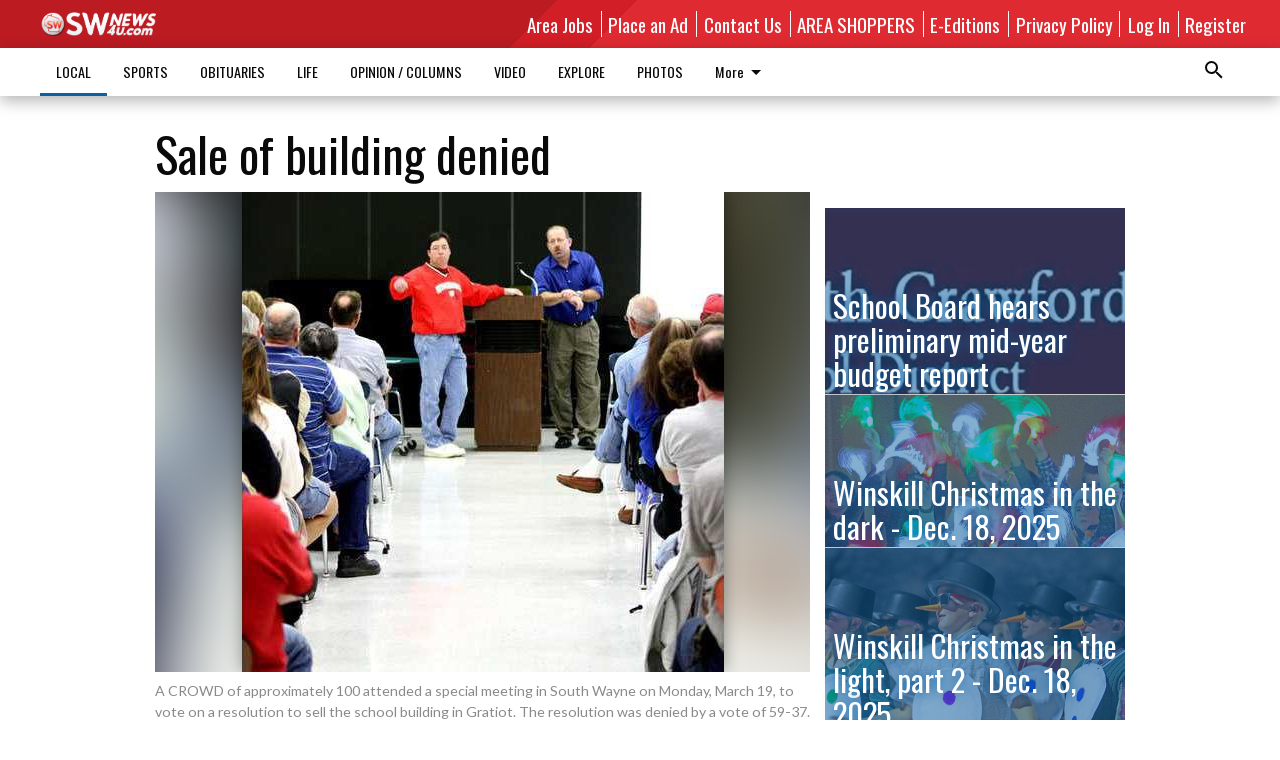

--- FILE ---
content_type: text/html; charset=utf-8
request_url: https://www.swnews4u.com/local/education/sale-of-building-denied/
body_size: 127714
content:


<!DOCTYPE html>
<!--[if lt IE 7]>      <html class="no-js lt-ie9 lt-ie8 lt-ie7"> <![endif]-->
<!--[if IE 7]>         <html class="no-js lt-ie9 lt-ie8"> <![endif]-->
<!--[if IE 8]>         <html class="no-js lt-ie9"> <![endif]-->
<!--[if gt IE 8]><!-->
<html class="no-js" prefix="og: http://ogp.me/ns#"> <!--<![endif]-->
<head>
    
    
    
    
        
        <meta charset="utf-8"/>
        <meta http-equiv="X-UA-Compatible" content="IE=edge"/>
        <title>
                Sale of building denied - SWNews4U
            </title>
        <meta name="robots" content="noarchive">
        <meta name="description" content="SOUTH WAYNE—The sale of the school building in Gratiot was denied by the voting citizens present at a special meeting of the electorate of the Black Hawk School District. Nearly 100 people filled the cafeteria at the school in South Wayne on Monday, March 19, to voice their opinions on the school’s situation. In October 2011, the school’s board of education voted to close the school in Gratiot and conduct classes for grades 4k-12 from the facility in South Wayne instead of dividing the students between the middle school in Gratiot and elementary and high schools in South Wayne."/>
        <meta name="keywords" content=""/>
        <meta name="viewport" content="width=device-width, initial-scale=1"/>
        <meta name="theme-color" content="#bc1b22">

        <meta property="og:title" content="Sale of building denied"/>
        <meta property="og:type" content="website"/>
        <meta property="og:url" content="https://www.swnews4u.com/local/education/sale-of-building-denied/"/>
        
        <meta property="og:image" content="https://wisconsin.cdn-anvilcms.net/media/images/2019/06/27/images/BHSale.max-640x480.jpg"/>
        <link rel="image_src" href="https://wisconsin.cdn-anvilcms.net/media/images/2019/06/27/images/BHSale.max-640x480.jpg"/>
        <meta property="og:description" content="SOUTH WAYNE—The sale of the school building in Gratiot was denied by the voting citizens present at a special meeting of the electorate of the Black Hawk School District. Nearly 100 people filled the cafeteria at the school in South Wayne on Monday, March 19, to voice their opinions on the school’s situation. In October 2011, the school’s board of education voted to close the school in Gratiot and conduct classes for grades 4k-12 from the facility in South Wayne instead of dividing the students between the middle school in Gratiot and elementary and high schools in South Wayne." />
        <meta name="twitter:card" content="summary_large_image"/>
        <meta name="twitter:image:alt" content="A CROWD of approximately 100 attended a special meeting in South Wayne on Monday, March 19, to vote on a resolution to sell the school building in Gratiot. The resolution was denied by a vote of 59-37. School board president Kerry Holland, middle left, and district administrator Willy Chambers answered questions from the crowd." />

        

        
        <script type="application/ld+json">
        {
            "@context": "http://schema.org",
            "@type": "WebPage",
            
                "primaryImageOfPage": {
                    "@type": "ImageObject",
                    "url": "https://wisconsin.cdn\u002Danvilcms.net/media/images/2019/06/27/images/BHSale.max\u002D640x480.jpg",
                    "width": 482,
                    "height": 480,
                    "caption": ""
                },
                "thumbnailUrl": "https://wisconsin.cdn\u002Danvilcms.net/media/images/2019/06/27/images/BHSale.max\u002D640x480.jpg",
            
            "mainContentOfPage": "Sale of building denied"
        }
        </script>
        
    
    

    <meta name="robots" content="max-image-preview:large">
    


    
    
    
    
    
    

    <script type="application/ld+json">
    {
        "@context": "http://schema.org",
        "@type": "NewsArticle",
        "headline": "Sale of building denied",
        "description": "SOUTH WAYNE—The sale of the school building in Gratiot was denied by the voting citizens present at a special meeting of the electorate of the Black Hawk School District. Nearly 100 people filled the cafeteria at the school in South Wayne on Monday, March 19, to voice their opinions on the school’s situation. In October 2011, the school’s board of education voted to close the school in Gratiot and conduct classes for grades 4k\u002D12 from the facility in South Wayne instead of dividing the students between the middle school in Gratiot and elementary and high schools in South Wayne.",
        "articleSection": "Education",
        "image": [
          {
            "@type": "ImageObject",
            "url": "https://wisconsin.cdn\u002Danvilcms.net/media/images/2019/06/27/images/BHSale.max\u002D640x480.jpg",
            "width": 482,
            "height": 480,
            "caption": ""
          }
        ],
        "mainEntityOfPage": "https://www.swnews4u.com/local/education/sale\u002Dof\u002Dbuilding\u002Ddenied/",
        "author": [
           {
            "@type": "Person",
            "name": "Elyssa Vondra"
           }
        ],
        "publisher": {
           "@type": "Organization",
           "name": "SWNews4U",
           "logo": {
                "@type": "ImageObject",
                
                    "url": "https://wisconsin.cdn\u002Danvilcms.net/media/images/2019/03/04/images/SWNews4UC.max\u002D640x480.png",
                    "width": 640,
                    "height": 131,
                    "caption": ""
                
           }
        },
        "datePublished": "2012\u002D03\u002D22T14:18:04+00:00",
        "dateModified": "2019\u002D05\u002D20T23:46:33.723570+00:00",
        "thumbnailUrl": "https://wisconsin.cdn\u002Danvilcms.net/media/images/2019/06/27/images/BHSale.max\u002D640x480.jpg"
    }
    </script>



    


    
        <link rel="shortcut icon" size="16x16" href="https://wisconsin.cdn-anvilcms.net/media/images/2019/03/05/images/SWNews4U1024Fav.width-16.png">
    
        <link rel="shortcut icon" size="32x32" href="https://wisconsin.cdn-anvilcms.net/media/images/2019/03/05/images/SWNews4U1024Fav.width-32.png">
    
        <link rel="shortcut icon" size="48x48" href="https://wisconsin.cdn-anvilcms.net/media/images/2019/03/05/images/SWNews4U1024Fav.width-48.png">
    
        <link rel="shortcut icon" size="128x128" href="https://wisconsin.cdn-anvilcms.net/media/images/2019/03/05/images/SWNews4U1024Fav.width-128.png">
    
        <link rel="shortcut icon" size="192x192" href="https://wisconsin.cdn-anvilcms.net/media/images/2019/03/05/images/SWNews4U1024Fav.width-192.png">
    

    
        <link rel="touch-icon" size="192x192" href="https://wisconsin.cdn-anvilcms.net/media/images/2019/03/05/images/SWNews4U1024Fav.width-192.png">
    

    
        <link rel="icon" size="192x192" href="https://wisconsin.cdn-anvilcms.net/media/images/2019/03/05/images/SWNews4U1024Fav.width-192.png">
    

    
        <link rel="apple-touch-icon" size="57x57" href="https://wisconsin.cdn-anvilcms.net/media/images/2019/03/05/images/SWNews4U1024Fav.width-57.png">
    
        <link rel="apple-touch-icon" size="72x72" href="https://wisconsin.cdn-anvilcms.net/media/images/2019/03/05/images/SWNews4U1024Fav.width-72.png">
    
        <link rel="apple-touch-icon" size="114x114" href="https://wisconsin.cdn-anvilcms.net/media/images/2019/03/05/images/SWNews4U1024Fav.width-114.png">
    
        <link rel="apple-touch-icon" size="144x144" href="https://wisconsin.cdn-anvilcms.net/media/images/2019/03/05/images/SWNews4U1024Fav.width-144.png">
    
        <link rel="apple-touch-icon" size="180x180" href="https://wisconsin.cdn-anvilcms.net/media/images/2019/03/05/images/SWNews4U1024Fav.width-180.png">
    

    
        <link rel="apple-touch-icon-precomposed" size="57x57" href="https://wisconsin.cdn-anvilcms.net/media/images/2019/03/05/images/SWNews4U1024Fav.width-57.png">
    
        <link rel="apple-touch-icon-precomposed" size="72x72" href="https://wisconsin.cdn-anvilcms.net/media/images/2019/03/05/images/SWNews4U1024Fav.width-72.png">
    
        <link rel="apple-touch-icon-precomposed" size="76x76" href="https://wisconsin.cdn-anvilcms.net/media/images/2019/03/05/images/SWNews4U1024Fav.width-76.png">
    
        <link rel="apple-touch-icon-precomposed" size="114x114" href="https://wisconsin.cdn-anvilcms.net/media/images/2019/03/05/images/SWNews4U1024Fav.width-114.png">
    
        <link rel="apple-touch-icon-precomposed" size="120x120" href="https://wisconsin.cdn-anvilcms.net/media/images/2019/03/05/images/SWNews4U1024Fav.width-120.png">
    
        <link rel="apple-touch-icon-precomposed" size="144x144" href="https://wisconsin.cdn-anvilcms.net/media/images/2019/03/05/images/SWNews4U1024Fav.width-144.png">
    
        <link rel="apple-touch-icon-precomposed" size="152x152" href="https://wisconsin.cdn-anvilcms.net/media/images/2019/03/05/images/SWNews4U1024Fav.width-152.png">
    
        <link rel="apple-touch-icon-precomposed" size="180x180" href="https://wisconsin.cdn-anvilcms.net/media/images/2019/03/05/images/SWNews4U1024Fav.width-180.png">
    



    <link rel="stylesheet" type="text/css" href="https://wisconsin.cdn-anvilcms.net/media/compiled_styles/swnews4u-2026-01-20_132112.9520260000.css"/>

    <link rel="stylesheet" type="text/css" href="https://fonts.googleapis.com/css?family=Oswald"/>
<link rel="stylesheet" type="text/css" href="https://fonts.googleapis.com/css?family=Lato"/>


    
    
        
    
        
    

    <script src="//imasdk.googleapis.com/js/sdkloader/ima3.js"></script>

    
<script id="user-config" type="application/json">{"authenticated":false,"anonymous":true,"rate_card":"Default Rate Card","has_paid_subscription":false,"has_phone":false}</script>

    

<script id="analytics-config" type="application/json">{"debug":false,"version":"46.8.13","app":"www.swnews4u.com","userId":"anon-da548f4a-6d91-4bb2-a831-aa469486302d","identify_payload":{"rate_card":"Default Rate Card","user_type":"anonymous","user_payload":{}},"page_payload":{"view_data":{"views_remaining":"-1"},"page_meta":{"section":"/local/education/","behind_paywall":false,"page_id":2664,"page_created_at":"2012-03-22 14:18:04+00:00","page_created_age":436732422,"page_created_at_pretty":"March 22, 2012","page_updated_at":"2012-03-22 14:16:27+00:00","page_updated_age":436732519,"tags":[],"page_type":"Article page","author":"Elyssa Vondra","content_blocks":["Paragraph"],"page_publication":null,"character_count":null,"word_count":null,"paragraph_count":null,"page_title":"Sale of building denied"}},"pinpoint":{"app_id":"d015e1ed3f4a48588d0f0e97d494428b","identity_pool_id":"us-west-2:c7ddd69f-e596-470a-b39a-6c04167152d8","region":"us-west-2"}}</script>

    
<script id="template-settings-config" type="application/json">{"paywall_read_article_header":"Would you like to keep reading?","paywall_read_article_text":"","paywall_subscribe_prompt_header":"Subscribe to keep reading","paywall_subscribe_prompt_text":"\u003cdiv class=\"rich-text\"\u003eSubscribe today to keep reading great local content. You can cancel anytime!\u003c/div\u003e","paywall_subscribe_prompt_button_text":"Subscribe","paywall_registration_wall_header":"Keep reading for free","paywall_registration_wall_text":"\u003cdiv class=\"rich-text\"\u003eEnter your email address to continue reading.\u003c/div\u003e","paywall_registration_wall_thanks_header":"Thanks for registering","paywall_registration_wall_thanks_text":"\u003cdiv class=\"rich-text\"\u003e\u003cp\u003eCheck your email and click the link to keep reading.\u003c/p\u003e\u003cp\u003eIf you have not received the email:\u003c/p\u003e\u003col\u003e\u003cli\u003eMake sure the email address is correct\u003c/li\u003e\u003cli\u003eCheck your junk folder\u003c/li\u003e\u003c/ol\u003e\u003c/div\u003e","registration_and_login_enabled":true,"account_help_box_text_serialized":[]}</script>

    
<script id="frontend-settings-config" type="application/json">{"recaptcha_public_key":"6LeJnaIZAAAAAMr3U3kn4bWISHRtCL7JyUkOiseq"}</script>

    
<script id="core-urls-config" type="application/json">{"login":"/login/","register":"/register/","password_reset":"/password/reset/","account_link_subscription":"/account/link-subscription/","facebook_social_begin":"/auth/login/facebook/","apple_social_begin":"/auth/login/apple-id/","registration_wall_submit":"/api/v1/registration-wall/submit/","registration_wall_social_submit":"/paywall/registration-wall/social/submit/","braintree_client_token":"/api/v1/braintree/token/","order_tunnel_api":"/api/v1/order_tunnel/","default_order_tunnel":null,"paywall_order_tunnel":null,"newsletter_api":"/api/v1/account/newsletter/","current_user_api":"/api/v1/users/self/","login_api":"/api/v1/users/login/"}</script>

    
<script id="social-config" type="application/json">{"facebook":{"enabled":true},"apple":{"enabled":false}}</script>

    
<script id="page-style-config" type="application/json">{"colors":{"primary":"#bc1b22","neutral":"#ffffff","neutralHighlight":"#0b61a4","cardBackground":"#eeeeee","cardHighlight":"#fefefe","aboveFoldBackground":"#eeeeee","contentBackground":"#ffffff","overlayBackground":"#fefefe","overlayForeground":"#6f6f6f","breakingNewsBannerBackground":"#ff0000","subscribeButtonForeground":"#4d4d49","paywallSubscribePromptButtonBackground":"#3adb76","subscribeButtonBackground":"#ffffff","contentListOverlay":"#0b61a4"},"fonts":{"heading":"\"Oswald\", sans-serif","body":"\"Lato\", sans-serif"}}</script>


    
    <link rel="stylesheet" type="text/css" href="https://wisconsin.cdn-anvilcms.net/static/46.8.13/webpack/Anvil.css"/>
    <script src="https://wisconsin.cdn-anvilcms.net/static/46.8.13/webpack/runtime.js"></script>
    <script src="https://wisconsin.cdn-anvilcms.net/static/46.8.13/webpack/AnvilLegacy.js"></script>
    <script defer src="https://wisconsin.cdn-anvilcms.net/static/46.8.13/webpack/Anvil.js"></script>

    
    

    
<script async="async" src="https://www.googletagservices.com/tag/js/gpt.js"></script>
<script>
    if (typeof googletag == 'undefined') {
        var googletag = googletag || {};
        googletag.cmd = googletag.cmd || [];
    }

    googletag.cmd.push(function () {
        var target_value;
        googletag.pubads().enableSingleRequest();
        googletag.pubads().setCentering(true);

        var viewport_sizes = {
        
            "small": [0,0],
        
            "medium": [768,0],
        
            "large": [1024,0],
        
            "xlarge": [1440,0]
        
        };

        /**
         * Add the targeting for the different breakpoints.
         *
         * Finds the largest viewport dimensions specified that do not exceed the current window width/height. It then
         * sets the breakpoint target to be the name of the viewport dimension that was matched.
         */
        function update_viewport_target() {
            var window_width = window.outerWidth;
            var window_height = window.outerHeight;

            var matched_size_diff;
            var matched_viewport;
            for (var viewport_key in viewport_sizes) {
                if(viewport_sizes.hasOwnProperty(viewport_key)) {
                    var dimensions = viewport_sizes[viewport_key];
                    var width_diff = window_width - dimensions[0];
                    var height_diff = window_height - dimensions[1];
                    var size_diff = width_diff + height_diff;
                    // Only match viewport sizes that aren't larger than the current window size.
                    if (width_diff > -1 && height_diff > -1){
                        if (matched_size_diff) {
                            // We have a previous match, so compare the difference and find the one that is closest
                            // to the current window size.
                            if (size_diff < matched_size_diff) {
                                // found a new match
                                matched_size_diff = size_diff;
                                matched_viewport = viewport_key;
                            }
                        } else {
                            // Found our first match
                            matched_size_diff = size_diff;
                            matched_viewport = viewport_key;
                        }
                    }
                }
            }
            if (matched_viewport) {
                // Update the global targeting to the matched viewport.
                googletag.pubads().setTargeting("breakpoint", matched_viewport);
            }
        }

        update_viewport_target();

        
            target_value = "article page";
            // Convert target to a string if it is a number
            if (!isNaN(target_value)) {target_value=target_value.toString();}
            googletag.pubads().setTargeting("page_type", target_value);
        
            target_value = 2664;
            // Convert target to a string if it is a number
            if (!isNaN(target_value)) {target_value=target_value.toString();}
            googletag.pubads().setTargeting("page_id", target_value);
        
            target_value = "Education";
            // Convert target to a string if it is a number
            if (!isNaN(target_value)) {target_value=target_value.toString();}
            googletag.pubads().setTargeting("section", target_value);
        
            target_value = "Default Rate Card";
            // Convert target to a string if it is a number
            if (!isNaN(target_value)) {target_value=target_value.toString();}
            googletag.pubads().setTargeting("rate_card", target_value);
        
            target_value = "www.swnews4u.com";
            // Convert target to a string if it is a number
            if (!isNaN(target_value)) {target_value=target_value.toString();}
            googletag.pubads().setTargeting("site", target_value);
        
            target_value = "/local/education/sale-of-building-denied/";
            // Convert target to a string if it is a number
            if (!isNaN(target_value)) {target_value=target_value.toString();}
            googletag.pubads().setTargeting("uri", target_value);
        

        googletag.pubads().addEventListener('slotRenderEnded', function (event) {
            AnvilLegacy.dynamicAnalytics().then(analytics => analytics.track('AdImpression', {
                line_item_id: event.lineItemId,
                campaign_id: event.campaignId,
                advertiser_id: event.advertiserId,
                creative_id: event.creativeId,
                ad_unit_path: event.slot.getAdUnitPath() || '',
                ad_size: event.size !== null ? event.size[0] + 'x' + event.size[1] : '',
                rendered: !event.isEmpty,
            }));
        });

        googletag.enableServices();

        // After the infinite scroller grabs more content, we need to update the correlator.
        // This is so DFP will treat the new content as a separate page view and send more ads correctly.
        document.addEventListener('infScrollFetchComplete', function (event) {
            googletag.pubads().updateCorrelator();
        });

        var resizeTimer;
        var old_width = window.outerWidth;
        window.addEventListener("resize", function () {
            clearTimeout(resizeTimer);
            resizeTimer = setTimeout(function () {
                if (window.outerWidth != old_width) {
                    old_width = window.outerWidth;
                    // Clear styling applied by previous ads before loading new ones
                    var slots = googletag.pubads().getSlots();
                    for (var i = 0; i < slots.length; i++) {
                        document.getElementById(slots[i].getSlotElementId()).removeAttribute("style");
                    }
                    update_viewport_target();
                    googletag.pubads().refresh();
                }
            }, 250);
        });
    });
</script>


    
    

    

    <script>
        if (typeof googletag == 'undefined') {
            var googletag = googletag || {};
            googletag.cmd = googletag.cmd || [];
        }

        googletag.cmd.push(function () {
            var ad_container = document.getElementById('dfp-wallpaper-left');
            var above_the_fold = false;
            var threshold = 0.5; // Want to count an ad as atf if at least half of it is visible.
            // Calculate whether the ad is above or below the fold.
            if (ad_container) {
                var bounds = ad_container.getBoundingClientRect();
                var top_position = bounds.top + window.scrollY;
                above_the_fold = top_position + (bounds.height * threshold) <= window.innerHeight;
            }

            var slot = googletag.defineSlot("48917004/anvil-wallpaper-left", [[300,927],[400,927]], "dfp-wallpaper-left")
                .addService(googletag.pubads())
                

                
                    .defineSizeMapping(
                        googletag.sizeMapping()
                        
                            .addSize([0,0], [])
                        
                            .addSize([1024,0], [[300,927]])
                        
                            .addSize([1440,0], [[400,927],[300,927]])
                        
                            .build()
                    )
                
            ;

            slot.setTargeting("position", above_the_fold ? "atf" : "btf");
        });
    </script>


    

    <script>
        if (typeof googletag == 'undefined') {
            var googletag = googletag || {};
            googletag.cmd = googletag.cmd || [];
        }

        googletag.cmd.push(function () {
            var ad_container = document.getElementById('dfp-wallpaper-right');
            var above_the_fold = false;
            var threshold = 0.5; // Want to count an ad as atf if at least half of it is visible.
            // Calculate whether the ad is above or below the fold.
            if (ad_container) {
                var bounds = ad_container.getBoundingClientRect();
                var top_position = bounds.top + window.scrollY;
                above_the_fold = top_position + (bounds.height * threshold) <= window.innerHeight;
            }

            var slot = googletag.defineSlot("48917004/anvil-wallpaper-right", [[300,928],[400,928]], "dfp-wallpaper-right")
                .addService(googletag.pubads())
                

                
                    .defineSizeMapping(
                        googletag.sizeMapping()
                        
                            .addSize([0,0], [])
                        
                            .addSize([1024,0], [[300,928]])
                        
                            .addSize([1440,0], [[400,928],[300,928]])
                        
                            .build()
                    )
                
            ;

            slot.setTargeting("position", above_the_fold ? "atf" : "btf");
        });
    </script>



    
        
    

    


    
    <!-- Start global header -->
    
<!-- Google tag (gtag.js) -->
<script async src="https://www.googletagmanager.com/gtag/js?id=G-0X2MFN9YFY"></script>
<script>
  window.dataLayer = window.dataLayer || [];
  function gtag(){dataLayer.push(arguments);}
  gtag('js', new Date());

  gtag('config', 'G-0X2MFN9YFY');
</script>

<!-- Google tag (gtag.js) --> <script async src="https://www.googletagmanager.com/gtag/js?id=G-4R89CNQNV6"></script> 
<script> 
window.dataLayer = window.dataLayer || []; 
function gtag(){dataLayer.push(arguments);} 
gtag('js', new Date()); 

gtag('config', 'G-4R89CNQNV6');
</script>

    <!-- End global header -->

    



</head>

<body class="body--style--1">

<nav>
    <div class="anvil-header-wrapper">
        


<div id="anvilHeader">
    
    <div class="top-bar anvil-header anvil-header--style--1 hide-for-large">
        <div class="anvil-header__title">
            <div class="anvil-title-bar anvil-title-bar--style--1">
                <div class="row expanded collapse align-middle">
                    <div class="column shrink">
                        <button class="hide anvil-header__tab" id="tabMenuClose" data-toggle="tabMenuOpen tabMenuClose"
                                aria-label="Close menu"
                                type="button" data-close data-toggler=".hide">
                            <i class="close-icon" aria-hidden="false"></i>
                        </button>
                        <button class="anvil-header__tab" id="tabMenuOpen" type="button"
                                data-toggle="sideMenu tabMenuClose tabMenuOpen"
                                data-toggler=".hide">
                            <i class="hamburger-menu-icon" aria-hidden="false"></i>
                        </button>
                    </div>
                    <div class="column shrink">
                        

<div class="anvil-logo--style--1 anvil-logo anvil-logo--mobile">
    <a class="anvil-logo__link" href="https://www.swnews4u.com">
        
            
                <img alt="SWNews4UC.png" class="anvil-logo__image" height="64" src="https://wisconsin.cdn-anvilcms.net/media/images/2019/03/04/images/SWNews4UC.height-64.png" width="311">
            
        
    </a>
</div>
                    </div>
                    
                        <div class="column show-for-medium anvil-title-bar__section-label-wrapper">
                            <div class="row expanded align-right">
                                <div class="column shrink">
                                    <h3 class="anvil-title-bar__text anvil-title-bar__section-label"><a
                                            href="/local/education/">Education</a></h3>
                                </div>
                            </div>
                        </div>
                    
                </div>
            </div>
        </div>
    </div>
    

    
    <div class="anvil-header anvil-header--style--1 show-for-large">
        <div class="row expanded anvil-header__content show-for-large">
            <div class="column">
                

<div class="anvil-logo--style--1 anvil-logo">
    <a class="anvil-logo__link" href="https://www.swnews4u.com">
        
            
                <img alt="SWNews4UC.png" class="anvil-logo__image" height="128" src="https://wisconsin.cdn-anvilcms.net/media/images/2019/03/04/images/SWNews4UC.height-128.png" width="623">
            
        
    </a>
</div>
            </div>
            <div class="column shrink anvil-header-menu">
                <div class="row expanded align-right">
                    
                        <div class="anvil-header-menu__element">
                            <div class="shrink">
                                


<div data-collapse-exclude>
    <div data-component="DynamicAdSlot" data-prop-sizes="[[88, 31]]" data-prop-size-mapping="[{&quot;viewport&quot;: [0, 0], &quot;sizes&quot;: [[88, 31]]}]"
        data-prop-dfp-network-id="48917004" data-prop-ad-unit="anvil-micro-bar"
        data-prop-targeting-arguments="{&quot;page_type&quot;: &quot;article page&quot;, &quot;page_id&quot;: 2664, &quot;section&quot;: &quot;Education&quot;, &quot;rate_card&quot;: &quot;Default Rate Card&quot;, &quot;site&quot;: &quot;www.swnews4u.com&quot;, &quot;uri&quot;: &quot;/local/education/sale-of-building-denied/&quot;}" data-prop-start-collapsed="False"></div>
</div>


                            </div>
                        </div>
                    
                    
                        <div class="anvil-header-menu__element">
                            <a class="crun-link crun-link--animate crun-link--important" href="/help-wanted/">
                                Area Jobs
                            </a>
                        </div>
                    
                        <div class="anvil-header-menu__element anvil-header-menu__element--divide-left">
                            <a class="crun-link crun-link--animate crun-link--important" href="/contact-us/place-ad/">
                                Place an Ad
                            </a>
                        </div>
                    
                        <div class="anvil-header-menu__element anvil-header-menu__element--divide-left">
                            <a class="crun-link crun-link--animate crun-link--important" href="/contact-us/about-us/">
                                Contact Us
                            </a>
                        </div>
                    
                        <div class="anvil-header-menu__element anvil-header-menu__element--divide-left">
                            <a class="crun-link crun-link--animate crun-link--important" href="/regional-shoppers/">
                                AREA SHOPPERS
                            </a>
                        </div>
                    
                        <div class="anvil-header-menu__element anvil-header-menu__element--divide-left">
                            <a class="crun-link crun-link--animate crun-link--important" href="/contact-us/e-editions/">
                                E-Editions
                            </a>
                        </div>
                    
                        <div class="anvil-header-menu__element anvil-header-menu__element--divide-left anvil-header-menu__element--divide-right">
                            <a class="crun-link crun-link--animate crun-link--important" href="/privacy-policy">
                                Privacy Policy
                            </a>
                        </div>
                    

                    
                        
                            
                                <div class="anvil-header-menu__element">
                                    
                                    
                                    
                                        <a class="crun-link crun-link--animate"
                                           href="/login/?next=/local/education/sale-of-building-denied/">
                                            Log In
                                        </a>
                                    
                                </div>
                                <div class="anvil-header-menu__element anvil-header-menu__element--divide-left">
                                    
                                        <a class="crun-link crun-link--animate" href="/register/">
                                            Register
                                        </a>
                                    
                                </div>
                                
                                
                            
                        
                    
                </div>
            </div>
        </div>
    </div>
    
</div>


<div class="reveal reveal-modal-fullscreen anvil-menu anvil-menu--style--1" id="sideMenu" data-reveal
     data-animation-in="slide-in-left fast" data-animation-out="slide-out-left fast"
     data-overlay="false" data-hide-for="large" data-v-offset="0">
    <div class="anvil-header__mobile top-bar anvil-header anvil-header--style--1 hide-for-large">
            <div class="anvil-header__title">
                <div class="anvil-title-bar anvil-title-bar--style--1">
                    <div class="row expanded collapse align-middle">
                        <div class="column shrink">
                            <button class="anvil-header__tab" id="tabMenuClose" type="button"
                                    data-toggle="sideMenu tabMenuClose tabMenuOpen"
                                    data-toggler=".hide">
                                <i class="close-icon" aria-hidden="false"></i>
                            </button>
                        </div>
                        <div class="column shrink">
                            

<div class="anvil-logo--style--1 anvil-logo anvil-logo--mobile">
    <a class="anvil-logo__link" href="https://www.swnews4u.com">
        
            
                <img alt="SWNews4UC.png" class="anvil-logo__image" height="64" src="https://wisconsin.cdn-anvilcms.net/media/images/2019/03/04/images/SWNews4UC.height-64.png" width="311">
            
        
    </a>
</div>
                        </div>
                        
                        <div class="column show-for-medium anvil-title-bar__section-label-wrapper">
                            <div class="row expanded align-right">
                                <div class="column shrink">
                                    <h3 class="anvil-title-bar__text anvil-title-bar__section-label"><a
                                        href="/local/education/">Education</a></h3>
                                </div>
                            </div>
                        </div>
                    
                    </div>
                </div>
            </div>
    </div>

    <div class="row expanded collapse">
        <div class="columns shrink">
            
            <ul class="anvil-menu__icons" id="menu-tabs" data-tabs>
                
                    
                    <li class="tabs-title">
                        <a href="#searchPanel">
                            <i class="magnify-icon" aria-hidden="true"></i>
                        </a>
                    </li>
                    
                
                <li class="tabs-title is-active">
                    <a href="#sectionPanel" aria-selected="true">
                        <i class="apps-icon" aria-hidden="true"></i>
                    </a>
                </li>
                
                    
                        <li>
                            <a href="/account/dashboard/">
                                <i class="account-icon" aria-hidden="true"></i>
                            </a>
                        </li>
                    
                
                
                
                    
                    
                
            </ul>
        </div>
        <div class="columns">
            <div class="anvil-menu__panels" data-tabs-content="menu-tabs">
                
                
                    
                    <div class="tabs-panel search-panel" id="searchPanel">
                        <form action="/search/" autocomplete="on">
                            <div class="row expanded">
                                <div class="small-10 column">
                                    <input name="q" type="search" placeholder="Search">
                                </div>
                                <div class="small-2 column align-middle text-center">
                                    <button type="submit"><i class="magnify-icon" aria-hidden="true"></i></button>
                                </div>
                            </div>
                        </form>
                    </div>
                    
                
                <div class="tabs-panel is-active" id="sectionPanel">
                    <h6 class="anvil-menu__subheader anvil-menu__divider">Sections</h6>
                    
                        <div class="row expanded column anvil-menu__item">
                            <a href="/local/">
                                LOCAL
                            </a>
                        </div>
                    
                        <div class="row expanded column anvil-menu__item">
                            <a href="/sports/">
                                SPORTS
                            </a>
                        </div>
                    
                        <div class="row expanded column anvil-menu__item">
                            <a href="/obituaries/">
                                OBITUARIES
                            </a>
                        </div>
                    
                        <div class="row expanded column anvil-menu__item">
                            <a href="/life/">
                                LIFE
                            </a>
                        </div>
                    
                        <div class="row expanded column anvil-menu__item">
                            <a href="/opinion/">
                                OPINION / COLUMNS
                            </a>
                        </div>
                    
                        <div class="row expanded column anvil-menu__item">
                            <a href="/video/">
                                VIDEO
                            </a>
                        </div>
                    
                        <div class="row expanded column anvil-menu__item">
                            <a href="/explore/">
                                EXPLORE
                            </a>
                        </div>
                    
                        <div class="row expanded column anvil-menu__item">
                            <a href="https://swnews4u.smugmug.com">
                                PHOTOS
                            </a>
                        </div>
                    
                        <div class="row expanded column anvil-menu__item">
                            <a href="http://www.marketplace608.com">
                                MARKETPLACE 608
                            </a>
                        </div>
                    
                        <div class="row expanded column anvil-menu__item">
                            <a href="https://www.wisconsinpublicnotice.org/">
                                PUBLIC NOTICES
                            </a>
                        </div>
                    
                        <div class="row expanded column anvil-menu__item">
                            <a href="/outdoor-column/">
                                OUTDOOR COLUMN
                            </a>
                        </div>
                    
                        <div class="row expanded column anvil-menu__item">
                            <a href="/bridal-guide/submit-your-story-advice/">
                                BRIDAL SUBMISSION
                            </a>
                        </div>
                    
                    
                        <div class="anvil-menu__subheader anvil-menu__divider anvil-menu__divider--no-padding"></div>
                        
                            <div class="row expanded column anvil-menu__item">
                                <a href="/help-wanted/">
                                    Area Jobs
                                </a>
                            </div>
                        
                            <div class="row expanded column anvil-menu__item">
                                <a href="/contact-us/place-ad/">
                                    Place an Ad
                                </a>
                            </div>
                        
                            <div class="row expanded column anvil-menu__item">
                                <a href="/contact-us/about-us/">
                                    Contact Us
                                </a>
                            </div>
                        
                            <div class="row expanded column anvil-menu__item">
                                <a href="/regional-shoppers/">
                                    AREA SHOPPERS
                                </a>
                            </div>
                        
                            <div class="row expanded column anvil-menu__item">
                                <a href="/contact-us/e-editions/">
                                    E-Editions
                                </a>
                            </div>
                        
                            <div class="row expanded column anvil-menu__item">
                                <a href="/privacy-policy">
                                    Privacy Policy
                                </a>
                            </div>
                        
                    
                </div>
            
            </div>
        </div>
    </div>
</div>


        <div id="main_menu">
            
<div class="navigation submenu-navigation 
    show-for-large
"
     id="">
    <div class="sticky navigation__content">
        <div class="top-bar anvil-main-menu anvil-main-menu--style--1">
            <div class="top-bar__content anvil-main-menu__content row expanded align-middle">
                
    
    
        <div class="column">
            <ul class="anvil-main-menu__tabs" data-tabs id="mainMenuTabs">
                
                    <li class="anvil-main-menu__tabs-title anvil-main-menu__item ancestor"
                        data-panel="#tab-1">
                        <a href="/local/"
                                 >
                            LOCAL
                        </a>
                    </li>
                
                    <li class="anvil-main-menu__tabs-title anvil-main-menu__item "
                        data-panel="#tab-2">
                        <a href="/sports/"
                                 >
                            SPORTS
                        </a>
                    </li>
                
                    <li class="anvil-main-menu__tabs-title anvil-main-menu__item "
                        data-panel="#tab-3">
                        <a href="/obituaries/"
                                 >
                            OBITUARIES
                        </a>
                    </li>
                
                    <li class="anvil-main-menu__tabs-title anvil-main-menu__item "
                        data-panel="#tab-4">
                        <a href="/life/"
                                 >
                            LIFE
                        </a>
                    </li>
                
                    <li class="anvil-main-menu__tabs-title anvil-main-menu__item "
                        data-panel="#tab-5">
                        <a href="/opinion/"
                                 >
                            OPINION / COLUMNS
                        </a>
                    </li>
                
                    <li class="anvil-main-menu__tabs-title anvil-main-menu__item "
                        data-panel="#tab-6">
                        <a href="/video/"
                                 >
                            VIDEO
                        </a>
                    </li>
                
                    <li class="anvil-main-menu__tabs-title anvil-main-menu__item "
                        data-panel="#tab-7">
                        <a href="/explore/"
                                 >
                            EXPLORE
                        </a>
                    </li>
                
                    <li class="anvil-main-menu__tabs-title anvil-main-menu__item "
                        data-panel="#tab-8">
                        <a href="https://swnews4u.smugmug.com"
                                 target="_blank"  >
                            PHOTOS
                        </a>
                    </li>
                
                    <li class="anvil-main-menu__tabs-title anvil-main-menu__item "
                        data-panel="#tab-9">
                        <a href="http://www.marketplace608.com"
                                 >
                            MARKETPLACE 608
                        </a>
                    </li>
                
                    <li class="anvil-main-menu__tabs-title anvil-main-menu__item "
                        data-panel="#tab-10">
                        <a href="https://www.wisconsinpublicnotice.org/"
                                 >
                            PUBLIC NOTICES
                        </a>
                    </li>
                
                    <li class="anvil-main-menu__tabs-title anvil-main-menu__item "
                        data-panel="#tab-11">
                        <a href="/outdoor-column/"
                                 >
                            OUTDOOR COLUMN
                        </a>
                    </li>
                
                    <li class="anvil-main-menu__tabs-title anvil-main-menu__item "
                        data-panel="#tab-12">
                        <a href="/bridal-guide/submit-your-story-advice/"
                                 >
                            BRIDAL SUBMISSION
                        </a>
                    </li>
                
                <li class="anvil-main-menu__tabs-title anvil-main-menu__section-more"
                    id="mainMenuSectionMore" data-panel="#tab-more">
                    <a class="anvil-main-menu__button">
                        More<i class="anvil-main-menu__sections-icon"></i>
                    </a>
                </li>
            </ul>
            <div class="anvil-main-menu__tabs-content" data-tabs-content="mainMenuTabs">
                
                    
                        <div class="anvil-main-menu__tabs-panel" id="tab-1">
                            
                                



    
        
        
        
            <div class="section-menu section-menu--style--1">
                <div class="row expanded">
                    
                        <div class="column shrink section-menu__panel">
                            <div class="section-menu__list">
                                
                                    
                                    
                                        
                                        
                                        <a class="section-menu__subitem" href="/local/grant-county/"
                                                >
                                            Grant County
                                        </a>
                                    
                                
                                    
                                    
                                        
                                        
                                        <a class="section-menu__subitem" href="/local/crawford-county/"
                                                >
                                            Crawford County
                                        </a>
                                    
                                
                                    
                                    
                                        
                                        
                                        <a class="section-menu__subitem" href="/local/richland-county/"
                                                >
                                            Richland County
                                        </a>
                                    
                                
                                    
                                    
                                        
                                        
                                        <a class="section-menu__subitem" href="/local/lafayette-county/"
                                                >
                                            Lafayette County
                                        </a>
                                    
                                
                            </div>
                        </div>
                    
                    
                        <div class="column  section-menu__recommended-articles align-middle">
                            
<div class="anvil-menu-suggested-articles--style--1 anvil-menu-suggested-articles">
    <div class="row expanded align-spaced anvil-menu-suggested-articles__dropdown" data-fit
         data-fit-items=".anvil-menu-suggested-articles__wrapper" data-fit-hide-target=".anvil-menu-suggested-articles__wrapper">
        
            <div class="anvil-menu-suggested-articles__wrapper column shrink">
                <a href="https://www.swnews4u.com/local/environment/riverway-board-considers-power-line-proposal/">
                    <div class="anvil-menu-suggested-articles__card">
                        <div class="anvil-images__image-container anvil-menu-suggested-articles__image">
                            <img alt="powerline" class="anvil-images__background--glass" height="137" src="https://wisconsin.cdn-anvilcms.net/media/images/2026/01/21/images/powerline_wisco_rivr.max-250x187.jpg" width="250">
                            <img alt="powerline" class="anvil-images__image" height="137" src="https://wisconsin.cdn-anvilcms.net/media/images/2026/01/21/images/powerline_wisco_rivr.max-250x187.jpg" width="250">
                        </div>
                    <div class="anvil-menu-suggested-articles__title">
                        Riverway Board considers power line proposal
                    </div>
                    </div>
                </a>
            </div>
        
            <div class="anvil-menu-suggested-articles__wrapper column shrink">
                <a href="https://www.swnews4u.com/local/environment/land-conservation-committee-approves-transmission-line-resolution/">
                    <div class="anvil-menu-suggested-articles__card">
                        <div class="anvil-images__image-container anvil-menu-suggested-articles__image">
                            <img alt="CC LCC" class="anvil-images__background--glass" height="187" src="https://wisconsin.cdn-anvilcms.net/media/images/2023/05/28/images/CC_LCC.max-250x187.jpg" width="179">
                            <img alt="CC LCC" class="anvil-images__image" height="187" src="https://wisconsin.cdn-anvilcms.net/media/images/2023/05/28/images/CC_LCC.max-250x187.jpg" width="179">
                        </div>
                    <div class="anvil-menu-suggested-articles__title">
                        Land Conservation Committee approves transmission line resolution
                    </div>
                    </div>
                </a>
            </div>
        
            <div class="anvil-menu-suggested-articles__wrapper column shrink">
                <a href="https://www.swnews4u.com/local/no-current-candidates-for-fennimore-mayor-position/">
                    <div class="anvil-menu-suggested-articles__card">
                        <div class="anvil-images__image-container anvil-menu-suggested-articles__image">
                            <img alt="City Hall" class="anvil-images__background--glass" height="166" src="https://wisconsin.cdn-anvilcms.net/media/images/2025/02/26/images/CityHall2.max-250x187.jpg" width="250">
                            <img alt="City Hall" class="anvil-images__image" height="166" src="https://wisconsin.cdn-anvilcms.net/media/images/2025/02/26/images/CityHall2.max-250x187.jpg" width="250">
                        </div>
                    <div class="anvil-menu-suggested-articles__title">
                        No  current candidates for Fennimore mayor position
                    </div>
                    </div>
                </a>
            </div>
        
            <div class="anvil-menu-suggested-articles__wrapper column shrink">
                <a href="https://www.swnews4u.com/local/jan-31-proclaimed-as-narrow-gauge-railroad-day/">
                    <div class="anvil-menu-suggested-articles__card">
                        <div class="anvil-images__image-container anvil-menu-suggested-articles__image">
                            <img alt="RR proclamation" class="anvil-images__background--glass" height="166" src="https://wisconsin.cdn-anvilcms.net/media/images/2026/01/19/images/RR_proclamation2.max-250x187.jpg" width="250">
                            <img alt="RR proclamation" class="anvil-images__image" height="166" src="https://wisconsin.cdn-anvilcms.net/media/images/2026/01/19/images/RR_proclamation2.max-250x187.jpg" width="250">
                        </div>
                    <div class="anvil-menu-suggested-articles__title">
                        Jan. 31 proclaimed as ‘Narrow-Gauge Railroad Day’
                    </div>
                    </div>
                </a>
            </div>
        
            <div class="anvil-menu-suggested-articles__wrapper column shrink">
                <a href="https://www.swnews4u.com/local/schools-cannot-do-it-alone/">
                    <div class="anvil-menu-suggested-articles__card">
                        <div class="anvil-images__image-container anvil-menu-suggested-articles__image">
                            <img alt="CESA Buz Summit" class="anvil-images__background--glass" height="166" src="https://wisconsin.cdn-anvilcms.net/media/images/2026/01/19/images/DSC_8243.max-250x187.jpg" width="250">
                            <img alt="CESA Buz Summit" class="anvil-images__image" height="166" src="https://wisconsin.cdn-anvilcms.net/media/images/2026/01/19/images/DSC_8243.max-250x187.jpg" width="250">
                        </div>
                    <div class="anvil-menu-suggested-articles__title">
                        ‘Schools cannot do it alone’
                    </div>
                    </div>
                </a>
            </div>
        
    </div>
</div>

                        </div>
                    
                </div>
            </div>
        
        
    


                            
                        </div>
                    
                
                    
                        <div class="anvil-main-menu__tabs-panel" id="tab-2">
                            
                                



    
        
        
        
            <div class="section-menu section-menu--style--1">
                <div class="row expanded">
                    
                        <div class="column shrink section-menu__panel">
                            <div class="section-menu__list">
                                
                                    
                                    
                                        
                                        
                                        <a class="section-menu__subitem" href="/sports/six-rivers-conference/"
                                                >
                                            Six Rivers Conference
                                        </a>
                                    
                                
                                    
                                    
                                        
                                        
                                        <a class="section-menu__subitem" href="/sports/athlete-of-the-week/"
                                                >
                                            Athlete of the Week
                                        </a>
                                    
                                
                                    
                                    
                                        
                                        
                                        <a class="section-menu__subitem" href="/sports/game-of-the-week/"
                                                >
                                            Game of the Week
                                        </a>
                                    
                                
                                    
                                    
                                        
                                        
                                        <a class="section-menu__subitem" href="/sports/swal-conference/"
                                                >
                                            SWAL Conference
                                        </a>
                                    
                                
                                    
                                    
                                        
                                        
                                        <a class="section-menu__subitem" href="/sports/swc-conference/"
                                                >
                                            SWC Conference
                                        </a>
                                    
                                
                            </div>
                        </div>
                    
                    
                        <div class="column  section-menu__recommended-articles align-middle">
                            
<div class="anvil-menu-suggested-articles--style--1 anvil-menu-suggested-articles">
    <div class="row expanded align-spaced anvil-menu-suggested-articles__dropdown" data-fit
         data-fit-items=".anvil-menu-suggested-articles__wrapper" data-fit-hide-target=".anvil-menu-suggested-articles__wrapper">
        
            <div class="anvil-menu-suggested-articles__wrapper column shrink">
                <a href="https://www.swnews4u.com/sports/athlete-of-the-week/suppzcom-swnews4u-athlete-of-the-week-lancasters-lexi-olmstead/">
                    <div class="anvil-menu-suggested-articles__card">
                        <div class="anvil-images__image-container anvil-menu-suggested-articles__image">
                            <img alt="Lexi Olmstead" class="anvil-images__background--glass" height="187" src="https://wisconsin.cdn-anvilcms.net/media/images/2026/01/22/images/Lexi_Olmstead.max-250x187.jpg" width="243">
                            <img alt="Lexi Olmstead" class="anvil-images__image" height="187" src="https://wisconsin.cdn-anvilcms.net/media/images/2026/01/22/images/Lexi_Olmstead.max-250x187.jpg" width="243">
                        </div>
                    <div class="anvil-menu-suggested-articles__title">
                        SUPPZ.COM SWNEWS4U ATHLETE OF THE WEEK: Lancaster&#x27;s Lexi Olmstead
                    </div>
                    </div>
                </a>
            </div>
        
            <div class="anvil-menu-suggested-articles__wrapper column shrink">
                <a href="https://www.swnews4u.com/sports/game-of-the-week/mcdonalds-swnews4ucom-game-of-the-week-srw-boys-basketball-potosicassville-50-river-ridge-48-ot/">
                    <div class="anvil-menu-suggested-articles__card">
                        <div class="anvil-images__image-container anvil-menu-suggested-articles__image">
                            <img alt="Alex Friederick" class="anvil-images__background--glass" height="187" src="https://wisconsin.cdn-anvilcms.net/media/images/2026/01/22/images/Alex_Friederick.max-250x187.jpg" width="243">
                            <img alt="Alex Friederick" class="anvil-images__image" height="187" src="https://wisconsin.cdn-anvilcms.net/media/images/2026/01/22/images/Alex_Friederick.max-250x187.jpg" width="243">
                        </div>
                    <div class="anvil-menu-suggested-articles__title">
                        MCDONALD&#x27;S SWNEWS4U.COM GAME OF THE WEEK (SRW Boys Basketball): Potosi/Cassville 50, River Ridge 48 (OT)
                    </div>
                    </div>
                </a>
            </div>
        
            <div class="anvil-menu-suggested-articles__wrapper column shrink">
                <a href="https://www.swnews4u.com/sports/game-of-the-week/mcdonalds-swnews4ucom-game-of-the-week-swc-girls-basketball-lancaster-70-platteville-63-ot/">
                    <div class="anvil-menu-suggested-articles__card">
                        <div class="anvil-images__image-container anvil-menu-suggested-articles__image">
                            <img alt="Lancaster defense" class="anvil-images__background--glass" height="187" src="https://wisconsin.cdn-anvilcms.net/media/images/2026/01/22/images/Lancaster_defesnse.max-250x187.jpg" width="243">
                            <img alt="Lancaster defense" class="anvil-images__image" height="187" src="https://wisconsin.cdn-anvilcms.net/media/images/2026/01/22/images/Lancaster_defesnse.max-250x187.jpg" width="243">
                        </div>
                    <div class="anvil-menu-suggested-articles__title">
                        MCDONALD&#x27;S SWNEWS4U.COM GAME OF THE WEEK (SWC Girls Basketball): Lancaster 70, Platteville 63 (OT)
                    </div>
                    </div>
                </a>
            </div>
        
            <div class="anvil-menu-suggested-articles__wrapper column shrink">
                <a href="https://www.swnews4u.com/sports/swc-conference/lancaster-beats-belmontplatteville-on-a-tiebreaker-to-win-swc-duals-title/">
                    <div class="anvil-menu-suggested-articles__card">
                        <div class="anvil-images__image-container anvil-menu-suggested-articles__image">
                            <img alt="Lancaster wrestling SWC champs" class="anvil-images__background--glass" height="187" src="https://wisconsin.cdn-anvilcms.net/media/images/2026/01/19/images/Lancaster_wrestling_team.max-250x187.jpg" width="243">
                            <img alt="Lancaster wrestling SWC champs" class="anvil-images__image" height="187" src="https://wisconsin.cdn-anvilcms.net/media/images/2026/01/19/images/Lancaster_wrestling_team.max-250x187.jpg" width="243">
                        </div>
                    <div class="anvil-menu-suggested-articles__title">
                        Lancaster beats Belmont/Platteville on a tiebreaker to win SWC duals title
                    </div>
                    </div>
                </a>
            </div>
        
            <div class="anvil-menu-suggested-articles__wrapper column shrink">
                <a href="https://www.swnews4u.com/sports/athlete-of-the-week/suppzcom-swnews4u-athlete-of-the-week-plattevilles-grady-poppy/">
                    <div class="anvil-menu-suggested-articles__card">
                        <div class="anvil-images__image-container anvil-menu-suggested-articles__image">
                            <img alt="grady poppy" class="anvil-images__background--glass" height="187" src="https://wisconsin.cdn-anvilcms.net/media/images/2026/01/15/images/grady_poppy.max-250x187.jpg" width="243">
                            <img alt="grady poppy" class="anvil-images__image" height="187" src="https://wisconsin.cdn-anvilcms.net/media/images/2026/01/15/images/grady_poppy.max-250x187.jpg" width="243">
                        </div>
                    <div class="anvil-menu-suggested-articles__title">
                        SUPPZ.COM SWNEWS4U ATHLETE OF THE WEEK: Platteville&#x27;s Grady Poppy
                    </div>
                    </div>
                </a>
            </div>
        
    </div>
</div>

                        </div>
                    
                </div>
            </div>
        
        
    


                            
                        </div>
                    
                
                    
                        <div class="anvil-main-menu__tabs-panel" id="tab-3">
                            
                                



    
        
        
        
            <div class="section-menu section-menu--style--1">
                <div class="row expanded">
                    
                    
                        <div class="column  small-12  section-menu__recommended-articles align-middle">
                            
<div class="anvil-menu-suggested-articles--style--1 anvil-menu-suggested-articles">
    <div class="row expanded align-spaced anvil-menu-suggested-articles__dropdown" data-fit
         data-fit-items=".anvil-menu-suggested-articles__wrapper" data-fit-hide-target=".anvil-menu-suggested-articles__wrapper">
        
            <div class="anvil-menu-suggested-articles__wrapper column shrink">
                <a href="https://www.swnews4u.com/obituaries/jacqueline-hatlevig/">
                    <div class="anvil-menu-suggested-articles__card">
                        <div class="anvil-images__image-container anvil-menu-suggested-articles__image">
                            <img alt="Jacqueline &quot;Jackie&quot; Hatlevig" class="anvil-images__background--glass" height="187" src="https://wisconsin.cdn-anvilcms.net/media/images/2026/01/22/images/Obit_Jackie_Hatlevig.max-250x187.jpg" width="126">
                            <img alt="Jacqueline &quot;Jackie&quot; Hatlevig" class="anvil-images__image" height="187" src="https://wisconsin.cdn-anvilcms.net/media/images/2026/01/22/images/Obit_Jackie_Hatlevig.max-250x187.jpg" width="126">
                        </div>
                    <div class="anvil-menu-suggested-articles__title">
                        Jacqueline Hatlevig
                    </div>
                    </div>
                </a>
            </div>
        
            <div class="anvil-menu-suggested-articles__wrapper column shrink">
                <a href="https://www.swnews4u.com/obituaries/suzanne-hore/">
                    <div class="anvil-menu-suggested-articles__card">
                        <div class="anvil-images__image-container anvil-menu-suggested-articles__image">
                            <img alt="Suzanne &quot;Sue&quot; Hore" class="anvil-images__background--glass" height="187" src="https://wisconsin.cdn-anvilcms.net/media/images/2026/01/22/images/Obit_Suzanne_Hore.max-250x187.jpg" width="193">
                            <img alt="Suzanne &quot;Sue&quot; Hore" class="anvil-images__image" height="187" src="https://wisconsin.cdn-anvilcms.net/media/images/2026/01/22/images/Obit_Suzanne_Hore.max-250x187.jpg" width="193">
                        </div>
                    <div class="anvil-menu-suggested-articles__title">
                        Suzanne Hore
                    </div>
                    </div>
                </a>
            </div>
        
            <div class="anvil-menu-suggested-articles__wrapper column shrink">
                <a href="https://www.swnews4u.com/obituaries/steven-wayne-barnett/">
                    <div class="anvil-menu-suggested-articles__card">
                        <div class="anvil-images__image-container anvil-menu-suggested-articles__image">
                            <img alt="Steven Wayne Barnett" class="anvil-images__background--glass" height="187" src="https://wisconsin.cdn-anvilcms.net/media/images/2026/01/22/images/IMG_1663.max-250x187.jpg" width="135">
                            <img alt="Steven Wayne Barnett" class="anvil-images__image" height="187" src="https://wisconsin.cdn-anvilcms.net/media/images/2026/01/22/images/IMG_1663.max-250x187.jpg" width="135">
                        </div>
                    <div class="anvil-menu-suggested-articles__title">
                        Steven Wayne Barnett
                    </div>
                    </div>
                </a>
            </div>
        
            <div class="anvil-menu-suggested-articles__wrapper column shrink">
                <a href="https://www.swnews4u.com/obituaries/beverly-a-fishnick/">
                    <div class="anvil-menu-suggested-articles__card">
                        <div class="anvil-images__image-container anvil-menu-suggested-articles__image">
                            <img alt="Candle - OBIT FILLER" class="anvil-images__background--glass" height="166" src="https://wisconsin.cdn-anvilcms.net/media/images/2019/10/10/images/shutterstock_1147242374.max-250x187.jpg" width="250">
                            <img alt="Candle - OBIT FILLER" class="anvil-images__image" height="166" src="https://wisconsin.cdn-anvilcms.net/media/images/2019/10/10/images/shutterstock_1147242374.max-250x187.jpg" width="250">
                        </div>
                    <div class="anvil-menu-suggested-articles__title">
                        Beverly A. Fishnick
                    </div>
                    </div>
                </a>
            </div>
        
            <div class="anvil-menu-suggested-articles__wrapper column shrink">
                <a href="https://www.swnews4u.com/obituaries/richard-crogan-1937-2026/">
                    <div class="anvil-menu-suggested-articles__card">
                        <div class="anvil-images__image-container anvil-menu-suggested-articles__image">
                            <img alt="Richard Crogan 1937-2026" class="anvil-images__background--glass" height="187" src="https://wisconsin.cdn-anvilcms.net/media/images/2026/01/21/images/Richard_Crogan_1937-2026.max-250x187.jpg" width="124">
                            <img alt="Richard Crogan 1937-2026" class="anvil-images__image" height="187" src="https://wisconsin.cdn-anvilcms.net/media/images/2026/01/21/images/Richard_Crogan_1937-2026.max-250x187.jpg" width="124">
                        </div>
                    <div class="anvil-menu-suggested-articles__title">
                        Richard Crogan 1937-2026
                    </div>
                    </div>
                </a>
            </div>
        
    </div>
</div>

                        </div>
                    
                </div>
            </div>
        
        
    


                            
                        </div>
                    
                
                    
                        <div class="anvil-main-menu__tabs-panel" id="tab-4">
                            
                                



    
        
        
        
            <div class="section-menu section-menu--style--1">
                <div class="row expanded">
                    
                    
                        <div class="column  small-12  section-menu__recommended-articles align-middle">
                            
<div class="anvil-menu-suggested-articles--style--1 anvil-menu-suggested-articles">
    <div class="row expanded align-spaced anvil-menu-suggested-articles__dropdown" data-fit
         data-fit-items=".anvil-menu-suggested-articles__wrapper" data-fit-hide-target=".anvil-menu-suggested-articles__wrapper">
        
            <div class="anvil-menu-suggested-articles__wrapper column shrink">
                <a href="https://www.swnews4u.com/life/births/austin-and-whitney-kenefick-daughter/">
                    <div class="anvil-menu-suggested-articles__card">
                        <div class="anvil-images__image-container anvil-menu-suggested-articles__image">
                            <img alt="Austin and Whitney Kenefick, a daughter" class="anvil-images__background--glass" height="166" src="https://wisconsin.cdn-anvilcms.net/media/images/2024/05/29/images/newborn_feet_MJBEYKC.max-250x187.jpg" width="250">
                            <img alt="Austin and Whitney Kenefick, a daughter" class="anvil-images__image" height="166" src="https://wisconsin.cdn-anvilcms.net/media/images/2024/05/29/images/newborn_feet_MJBEYKC.max-250x187.jpg" width="250">
                        </div>
                    <div class="anvil-menu-suggested-articles__title">
                        Austin and Whitney Kenefick, a daughter
                    </div>
                    </div>
                </a>
            </div>
        
            <div class="anvil-menu-suggested-articles__wrapper column shrink">
                <a href="https://www.swnews4u.com/life/births/dalton-hagenston-and-regan-marino-son/">
                    <div class="anvil-menu-suggested-articles__card">
                        <div class="anvil-images__image-container anvil-menu-suggested-articles__image">
                            <img alt="Dalton Hagenston and Regan Marino, a son" class="anvil-images__background--glass" height="166" src="https://wisconsin.cdn-anvilcms.net/media/images/2024/05/29/images/newborn_feet_ZwzbdnN.max-250x187.jpg" width="250">
                            <img alt="Dalton Hagenston and Regan Marino, a son" class="anvil-images__image" height="166" src="https://wisconsin.cdn-anvilcms.net/media/images/2024/05/29/images/newborn_feet_ZwzbdnN.max-250x187.jpg" width="250">
                        </div>
                    <div class="anvil-menu-suggested-articles__title">
                        Dalton Hagenston and Regan Marino, a son
                    </div>
                    </div>
                </a>
            </div>
        
            <div class="anvil-menu-suggested-articles__wrapper column shrink">
                <a href="https://www.swnews4u.com/life/births/myron-and-rachel-yoder-daughter/">
                    <div class="anvil-menu-suggested-articles__card">
                        <div class="anvil-images__image-container anvil-menu-suggested-articles__image">
                            <img alt="Myron and Rachel Yoder, a daughter" class="anvil-images__background--glass" height="166" src="https://wisconsin.cdn-anvilcms.net/media/images/2024/05/29/images/newborn_feet_ggqFjpb.max-250x187.jpg" width="250">
                            <img alt="Myron and Rachel Yoder, a daughter" class="anvil-images__image" height="166" src="https://wisconsin.cdn-anvilcms.net/media/images/2024/05/29/images/newborn_feet_ggqFjpb.max-250x187.jpg" width="250">
                        </div>
                    <div class="anvil-menu-suggested-articles__title">
                        Myron and Rachel Yoder, a daughter
                    </div>
                    </div>
                </a>
            </div>
        
            <div class="anvil-menu-suggested-articles__wrapper column shrink">
                <a href="https://www.swnews4u.com/life/births/adam-and-kyla-harlan-son/">
                    <div class="anvil-menu-suggested-articles__card">
                        <div class="anvil-images__image-container anvil-menu-suggested-articles__image">
                            <img alt="Adam and Kyla Harlan, a son" class="anvil-images__background--glass" height="166" src="https://wisconsin.cdn-anvilcms.net/media/images/2024/05/29/images/newborn_feet_9nCkq7k.max-250x187.jpg" width="250">
                            <img alt="Adam and Kyla Harlan, a son" class="anvil-images__image" height="166" src="https://wisconsin.cdn-anvilcms.net/media/images/2024/05/29/images/newborn_feet_9nCkq7k.max-250x187.jpg" width="250">
                        </div>
                    <div class="anvil-menu-suggested-articles__title">
                        Adam and Kyla Harlan, a son
                    </div>
                    </div>
                </a>
            </div>
        
            <div class="anvil-menu-suggested-articles__wrapper column shrink">
                <a href="https://www.swnews4u.com/life/births/adriana-breininger-and-jeffrey-shannon-son/">
                    <div class="anvil-menu-suggested-articles__card">
                        <div class="anvil-images__image-container anvil-menu-suggested-articles__image">
                            <img alt="Adriana Breininger and Jeffrey Shannon, a son" class="anvil-images__background--glass" height="166" src="https://wisconsin.cdn-anvilcms.net/media/images/2024/05/29/images/newborn_feet.max-250x187.jpg" width="250">
                            <img alt="Adriana Breininger and Jeffrey Shannon, a son" class="anvil-images__image" height="166" src="https://wisconsin.cdn-anvilcms.net/media/images/2024/05/29/images/newborn_feet.max-250x187.jpg" width="250">
                        </div>
                    <div class="anvil-menu-suggested-articles__title">
                        Adriana Breininger and Jeffrey Shannon, a son
                    </div>
                    </div>
                </a>
            </div>
        
    </div>
</div>

                        </div>
                    
                </div>
            </div>
        
        
    


                            
                        </div>
                    
                
                    
                        <div class="anvil-main-menu__tabs-panel" id="tab-5">
                            
                                



    
        
        
        
            <div class="section-menu section-menu--style--1">
                <div class="row expanded">
                    
                    
                        <div class="column  small-12  section-menu__recommended-articles align-middle">
                            
<div class="anvil-menu-suggested-articles--style--1 anvil-menu-suggested-articles">
    <div class="row expanded align-spaced anvil-menu-suggested-articles__dropdown" data-fit
         data-fit-items=".anvil-menu-suggested-articles__wrapper" data-fit-hide-target=".anvil-menu-suggested-articles__wrapper">
        
            <div class="anvil-menu-suggested-articles__wrapper column shrink">
                <a href="https://www.swnews4u.com/opinion/columns/mice-paddling-canoe/">
                    <div class="anvil-menu-suggested-articles__card">
                        <div class="anvil-images__image-container anvil-menu-suggested-articles__image">
                            <img alt="Mice paddling a canoe" class="anvil-images__background--glass" height="146" src="https://wisconsin.cdn-anvilcms.net/media/images/2023/08/10/images/Random_Thoughts_080323.max-250x187.jpg" width="250">
                            <img alt="Mice paddling a canoe" class="anvil-images__image" height="146" src="https://wisconsin.cdn-anvilcms.net/media/images/2023/08/10/images/Random_Thoughts_080323.max-250x187.jpg" width="250">
                        </div>
                    <div class="anvil-menu-suggested-articles__title">
                        Mice paddling a canoe?
                    </div>
                    </div>
                </a>
            </div>
        
            <div class="anvil-menu-suggested-articles__wrapper column shrink">
                <a href="https://www.swnews4u.com/opinion/columns/more-river-thoughts/">
                    <div class="anvil-menu-suggested-articles__card">
                        <div class="anvil-images__image-container anvil-menu-suggested-articles__image">
                            <img alt="Random Thoughts by Wendell Smith" class="anvil-images__background--glass" height="134" src="https://wisconsin.cdn-anvilcms.net/media/images/2022/02/10/images/Random_Thoughts.max-250x187.jpg" width="250">
                            <img alt="Random Thoughts by Wendell Smith" class="anvil-images__image" height="134" src="https://wisconsin.cdn-anvilcms.net/media/images/2022/02/10/images/Random_Thoughts.max-250x187.jpg" width="250">
                        </div>
                    <div class="anvil-menu-suggested-articles__title">
                        More river thoughts
                    </div>
                    </div>
                </a>
            </div>
        
            <div class="anvil-menu-suggested-articles__wrapper column shrink">
                <a href="https://www.swnews4u.com/opinion/columns/folks-lived-here-long-time-ago/">
                    <div class="anvil-menu-suggested-articles__card">
                        <div class="anvil-images__image-container anvil-menu-suggested-articles__image">
                            <img alt="Random Thoughts by Wendell Smith" class="anvil-images__background--glass" height="134" src="https://wisconsin.cdn-anvilcms.net/media/images/2022/02/10/images/Random_Thoughts.max-250x187.jpg" width="250">
                            <img alt="Random Thoughts by Wendell Smith" class="anvil-images__image" height="134" src="https://wisconsin.cdn-anvilcms.net/media/images/2022/02/10/images/Random_Thoughts.max-250x187.jpg" width="250">
                        </div>
                    <div class="anvil-menu-suggested-articles__title">
                        Folks lived here a long time ago
                    </div>
                    </div>
                </a>
            </div>
        
            <div class="anvil-menu-suggested-articles__wrapper column shrink">
                <a href="https://www.swnews4u.com/opinion/columns/low-river-flow-prompts-memories/">
                    <div class="anvil-menu-suggested-articles__card">
                        <div class="anvil-images__image-container anvil-menu-suggested-articles__image">
                            <img alt="Random Thoughts by Wendell Smith" class="anvil-images__background--glass" height="134" src="https://wisconsin.cdn-anvilcms.net/media/images/2022/02/10/images/Random_Thoughts.max-250x187.jpg" width="250">
                            <img alt="Random Thoughts by Wendell Smith" class="anvil-images__image" height="134" src="https://wisconsin.cdn-anvilcms.net/media/images/2022/02/10/images/Random_Thoughts.max-250x187.jpg" width="250">
                        </div>
                    <div class="anvil-menu-suggested-articles__title">
                        Low river flow prompts memories
                    </div>
                    </div>
                </a>
            </div>
        
            <div class="anvil-menu-suggested-articles__wrapper column shrink">
                <a href="https://www.swnews4u.com/opinion/columns/favorite-story/">
                    <div class="anvil-menu-suggested-articles__card">
                        <div class="anvil-images__image-container anvil-menu-suggested-articles__image">
                            <img alt="Random Thoughts by Wendell Smith" class="anvil-images__background--glass" height="134" src="https://wisconsin.cdn-anvilcms.net/media/images/2022/02/10/images/Random_Thoughts.max-250x187.jpg" width="250">
                            <img alt="Random Thoughts by Wendell Smith" class="anvil-images__image" height="134" src="https://wisconsin.cdn-anvilcms.net/media/images/2022/02/10/images/Random_Thoughts.max-250x187.jpg" width="250">
                        </div>
                    <div class="anvil-menu-suggested-articles__title">
                        A favorite story
                    </div>
                    </div>
                </a>
            </div>
        
    </div>
</div>

                        </div>
                    
                </div>
            </div>
        
        
    


                            
                        </div>
                    
                
                    
                        <div class="anvil-main-menu__tabs-panel" id="tab-6">
                            
                                



    
        
        
        
            <div class="section-menu section-menu--style--1">
                <div class="row expanded">
                    
                        <div class="column shrink section-menu__panel">
                            <div class="section-menu__list">
                                
                                    
                                    
                                        
                                        
                                        <a class="section-menu__subitem" href="/video/arts-entertainment/"
                                                >
                                            Arts &amp; Entertainment
                                        </a>
                                    
                                
                                    
                                    
                                        
                                        
                                        <a class="section-menu__subitem" href="/video/couch-2-5k/"
                                                >
                                            Couch 2 5K
                                        </a>
                                    
                                
                            </div>
                        </div>
                    
                    
                        <div class="column  section-menu__recommended-articles align-middle">
                            
<div class="anvil-menu-suggested-articles--style--1 anvil-menu-suggested-articles">
    <div class="row expanded align-spaced anvil-menu-suggested-articles__dropdown" data-fit
         data-fit-items=".anvil-menu-suggested-articles__wrapper" data-fit-hide-target=".anvil-menu-suggested-articles__wrapper">
        
            <div class="anvil-menu-suggested-articles__wrapper column shrink">
                <a href="https://www.swnews4u.com/video/couch-2-5k/">
                    <div class="anvil-menu-suggested-articles__card">
                        <div class="anvil-images__image-container anvil-menu-suggested-articles__image">
                            <img alt="Couch 2 5K" class="anvil-images__background--glass" height="95" src="https://wisconsin.cdn-anvilcms.net/media/images/2022/02/15/images/Event_Cover.max-250x187.jpg" width="250">
                            <img alt="Couch 2 5K" class="anvil-images__image" height="95" src="https://wisconsin.cdn-anvilcms.net/media/images/2022/02/15/images/Event_Cover.max-250x187.jpg" width="250">
                        </div>
                    <div class="anvil-menu-suggested-articles__title">
                        Couch 2 5K
                    </div>
                    </div>
                </a>
            </div>
        
            <div class="anvil-menu-suggested-articles__wrapper column shrink">
                <a href="https://www.swnews4u.com/video/winskills-12-days-christmas/">
                    <div class="anvil-menu-suggested-articles__card">
                        <div class="anvil-images__image-container anvil-menu-suggested-articles__image">
                            <img alt="SWNews4U Click to Play" class="anvil-images__background--glass" height="140" src="https://wisconsin.cdn-anvilcms.net/media/images/2019/12/24/images/ClickToPlayGeneric17.max-250x187.jpg" width="250">
                            <img alt="SWNews4U Click to Play" class="anvil-images__image" height="140" src="https://wisconsin.cdn-anvilcms.net/media/images/2019/12/24/images/ClickToPlayGeneric17.max-250x187.jpg" width="250">
                        </div>
                    <div class="anvil-menu-suggested-articles__title">
                        Winskill&#x27;s 12 Days of Christmas
                    </div>
                    </div>
                </a>
            </div>
        
            <div class="anvil-menu-suggested-articles__wrapper column shrink">
                <a href="https://www.swnews4u.com/video/st-clement-christmas-dec-13-2019/">
                    <div class="anvil-menu-suggested-articles__card">
                        <div class="anvil-images__image-container anvil-menu-suggested-articles__image">
                            <img alt="stclementxmas2019" class="anvil-images__background--glass" height="140" src="https://wisconsin.cdn-anvilcms.net/media/images/2019/12/24/images/StClement_Xmas.max-250x187.jpg" width="250">
                            <img alt="stclementxmas2019" class="anvil-images__image" height="140" src="https://wisconsin.cdn-anvilcms.net/media/images/2019/12/24/images/StClement_Xmas.max-250x187.jpg" width="250">
                        </div>
                    <div class="anvil-menu-suggested-articles__title">
                        St. Clement Christmas Dec. 13, 2019
                    </div>
                    </div>
                </a>
            </div>
        
            <div class="anvil-menu-suggested-articles__wrapper column shrink">
                <a href="https://www.swnews4u.com/video/winskill-sing-long-dec-19-2019/">
                    <div class="anvil-menu-suggested-articles__card">
                        <div class="anvil-images__image-container anvil-menu-suggested-articles__image">
                            <img alt="winskilsingalong" class="anvil-images__background--glass" height="140" src="https://wisconsin.cdn-anvilcms.net/media/images/2019/12/24/images/Winskill.max-250x187.jpg" width="250">
                            <img alt="winskilsingalong" class="anvil-images__image" height="140" src="https://wisconsin.cdn-anvilcms.net/media/images/2019/12/24/images/Winskill.max-250x187.jpg" width="250">
                        </div>
                    <div class="anvil-menu-suggested-articles__title">
                        Winskill Sing-a-long Dec. 19, 2019
                    </div>
                    </div>
                </a>
            </div>
        
            <div class="anvil-menu-suggested-articles__wrapper column shrink">
                <a href="https://www.swnews4u.com/video/river-ridge-elementary-christmas-dec-13-2019/">
                    <div class="anvil-menu-suggested-articles__card">
                        <div class="anvil-images__image-container anvil-menu-suggested-articles__image">
                            <img alt="RiverRidgeXmasDec13,2019" class="anvil-images__background--glass" height="140" src="https://wisconsin.cdn-anvilcms.net/media/images/2019/12/24/images/RRXmas.max-250x187.jpg" width="250">
                            <img alt="RiverRidgeXmasDec13,2019" class="anvil-images__image" height="140" src="https://wisconsin.cdn-anvilcms.net/media/images/2019/12/24/images/RRXmas.max-250x187.jpg" width="250">
                        </div>
                    <div class="anvil-menu-suggested-articles__title">
                        River Ridge Elementary Christmas Dec. 13, 2019
                    </div>
                    </div>
                </a>
            </div>
        
    </div>
</div>

                        </div>
                    
                </div>
            </div>
        
        
    


                            
                        </div>
                    
                
                    
                        <div class="anvil-main-menu__tabs-panel" id="tab-7">
                            
                                



    
        
        
        
            <div class="section-menu section-menu--style--1">
                <div class="row expanded">
                    
                    
                        <div class="column  small-12  section-menu__recommended-articles align-middle">
                            
<div class="anvil-menu-suggested-articles--style--1 anvil-menu-suggested-articles">
    <div class="row expanded align-spaced anvil-menu-suggested-articles__dropdown" data-fit
         data-fit-items=".anvil-menu-suggested-articles__wrapper" data-fit-hide-target=".anvil-menu-suggested-articles__wrapper">
        
            <div class="anvil-menu-suggested-articles__wrapper column shrink">
                <a href="https://www.swnews4u.com/explore/events/despite-tragedy-show-must-go/">
                    <div class="anvil-menu-suggested-articles__card">
                        <div class="anvil-images__image-container anvil-menu-suggested-articles__image">
                            <img alt="Despite tragedy, the show must go on" class="anvil-images__background--glass" height="187" src="https://wisconsin.cdn-anvilcms.net/media/images/2023/04/19/images/thumbnail_image.max-250x187.png" width="242">
                            <img alt="Despite tragedy, the show must go on" class="anvil-images__image" height="187" src="https://wisconsin.cdn-anvilcms.net/media/images/2023/04/19/images/thumbnail_image.max-250x187.png" width="242">
                        </div>
                    <div class="anvil-menu-suggested-articles__title">
                        Despite tragedy, the show must go on
                    </div>
                    </div>
                </a>
            </div>
        
            <div class="anvil-menu-suggested-articles__wrapper column shrink">
                <a href="https://www.swnews4u.com/explore/events/partners-prevention-host-second-annual-national-night-out-uw-platteville-richland/">
                    <div class="anvil-menu-suggested-articles__card">
                        <div class="anvil-images__image-container anvil-menu-suggested-articles__image">
                            <img alt="Partners for Prevention host Second Annual National Night out at UW Platteville Richland" class="anvil-images__background--glass" height="95" src="https://wisconsin.cdn-anvilcms.net/media/images/2022/08/16/images/Ntl_night_out.max-250x187.jpg" width="250">
                            <img alt="Partners for Prevention host Second Annual National Night out at UW Platteville Richland" class="anvil-images__image" height="95" src="https://wisconsin.cdn-anvilcms.net/media/images/2022/08/16/images/Ntl_night_out.max-250x187.jpg" width="250">
                        </div>
                    <div class="anvil-menu-suggested-articles__title">
                        Partners for Prevention host Second Annual National Night out at UW Platteville Richland
                    </div>
                    </div>
                </a>
            </div>
        
            <div class="anvil-menu-suggested-articles__wrapper column shrink">
                <a href="https://www.swnews4u.com/explore/events/celebrate-40th-muscoda-morel-mushroom-festival-saturday/">
                    <div class="anvil-menu-suggested-articles__card">
                        <div class="anvil-images__image-container anvil-menu-suggested-articles__image">
                            <img alt="Valentine&#x27;s with morel mushrooms" class="anvil-images__background--glass" height="171" src="https://wisconsin.cdn-anvilcms.net/media/images/2021/05/14/images/MOREL_FEST.max-250x187.jpg" width="250">
                            <img alt="Valentine&#x27;s with morel mushrooms" class="anvil-images__image" height="171" src="https://wisconsin.cdn-anvilcms.net/media/images/2021/05/14/images/MOREL_FEST.max-250x187.jpg" width="250">
                        </div>
                    <div class="anvil-menu-suggested-articles__title">
                        Celebrate the 40th Muscoda Morel Mushroom Festival this Saturday!
                    </div>
                    </div>
                </a>
            </div>
        
            <div class="anvil-menu-suggested-articles__wrapper column shrink">
                <a href="https://www.swnews4u.com/explore/communities/atvutv-rental-offers-riders-choices-and-lots-acres-ride/">
                    <div class="anvil-menu-suggested-articles__card">
                        <div class="anvil-images__image-container anvil-menu-suggested-articles__image">
                            <img alt="Larsen UTV/ATV Rental" class="anvil-images__background--glass" height="152" src="https://wisconsin.cdn-anvilcms.net/media/images/2021/04/29/images/ATV_rental.max-250x187.jpg" width="250">
                            <img alt="Larsen UTV/ATV Rental" class="anvil-images__image" height="152" src="https://wisconsin.cdn-anvilcms.net/media/images/2021/04/29/images/ATV_rental.max-250x187.jpg" width="250">
                        </div>
                    <div class="anvil-menu-suggested-articles__title">
                        ATV/UTV rental offers riders choices and lots of acres to ride
                    </div>
                    </div>
                </a>
            </div>
        
            <div class="anvil-menu-suggested-articles__wrapper column shrink">
                <a href="https://www.swnews4u.com/explore/communities/giants-make-impression-lafayette-county/">
                    <div class="anvil-menu-suggested-articles__card">
                        <div class="anvil-images__image-container anvil-menu-suggested-articles__image">
                            <img alt="frederick and jane chadwick" class="anvil-images__background--glass" height="187" src="https://wisconsin.cdn-anvilcms.net/media/images/2021/01/15/images/Giant_Frederick_W._R._Chadwick_and_Jane.max-250x187.jpg" width="149">
                            <img alt="frederick and jane chadwick" class="anvil-images__image" height="187" src="https://wisconsin.cdn-anvilcms.net/media/images/2021/01/15/images/Giant_Frederick_W._R._Chadwick_and_Jane.max-250x187.jpg" width="149">
                        </div>
                    <div class="anvil-menu-suggested-articles__title">
                        Giants make impression on Lafayette County
                    </div>
                    </div>
                </a>
            </div>
        
    </div>
</div>

                        </div>
                    
                </div>
            </div>
        
        
    


                            
                        </div>
                    
                
                    
                
                    
                
                    
                
                    
                        <div class="anvil-main-menu__tabs-panel" id="tab-11">
                            
                                



    
        
        
        
            <div class="section-menu section-menu--style--1">
                <div class="row expanded">
                    
                    
                        <div class="column  small-12  section-menu__recommended-articles align-middle">
                            
<div class="anvil-menu-suggested-articles--style--1 anvil-menu-suggested-articles">
    <div class="row expanded align-spaced anvil-menu-suggested-articles__dropdown" data-fit
         data-fit-items=".anvil-menu-suggested-articles__wrapper" data-fit-hide-target=".anvil-menu-suggested-articles__wrapper">
        
            <div class="anvil-menu-suggested-articles__wrapper column shrink">
                <a href="https://www.swnews4u.com/outdoor-column/autumn-mushrooms-add-gathering-beauty-texture-to-fall/">
                    <div class="anvil-menu-suggested-articles__card">
                        <div class="anvil-images__image-container anvil-menu-suggested-articles__image">
                            <img alt="Polypore Mushroom" class="anvil-images__background--glass" height="187" src="https://wisconsin.cdn-anvilcms.net/media/images/2025/09/15/images/MI3A7112.max-250x187.jpg" width="124">
                            <img alt="Polypore Mushroom" class="anvil-images__image" height="187" src="https://wisconsin.cdn-anvilcms.net/media/images/2025/09/15/images/MI3A7112.max-250x187.jpg" width="124">
                        </div>
                    <div class="anvil-menu-suggested-articles__title">
                        Autumn mushrooms add gathering, beauty, texture to fall
                    </div>
                    </div>
                </a>
            </div>
        
            <div class="anvil-menu-suggested-articles__wrapper column shrink">
                <a href="https://www.swnews4u.com/outdoor-column/reading-the-leaves/">
                    <div class="anvil-menu-suggested-articles__card">
                        <div class="anvil-images__image-container anvil-menu-suggested-articles__image">
                            <img alt="Bur Oak" class="anvil-images__background--glass" height="161" src="https://wisconsin.cdn-anvilcms.net/media/images/2025/07/25/images/MI3A4308.max-250x187.jpg" width="250">
                            <img alt="Bur Oak" class="anvil-images__image" height="161" src="https://wisconsin.cdn-anvilcms.net/media/images/2025/07/25/images/MI3A4308.max-250x187.jpg" width="250">
                        </div>
                    <div class="anvil-menu-suggested-articles__title">
                        Reading the leaves
                    </div>
                    </div>
                </a>
            </div>
        
            <div class="anvil-menu-suggested-articles__wrapper column shrink">
                <a href="https://www.swnews4u.com/outdoor-column/summer-wildlife-plant-populations-surging/">
                    <div class="anvil-menu-suggested-articles__card">
                        <div class="anvil-images__image-container anvil-menu-suggested-articles__image">
                            <img alt="Doe and Twin Fawns" class="anvil-images__background--glass" height="181" src="https://wisconsin.cdn-anvilcms.net/media/images/2025/07/02/images/MI3A2468.max-250x187.jpg" width="250">
                            <img alt="Doe and Twin Fawns" class="anvil-images__image" height="181" src="https://wisconsin.cdn-anvilcms.net/media/images/2025/07/02/images/MI3A2468.max-250x187.jpg" width="250">
                        </div>
                    <div class="anvil-menu-suggested-articles__title">
                        Summer wildlife, plant populations surging
                    </div>
                    </div>
                </a>
            </div>
        
            <div class="anvil-menu-suggested-articles__wrapper column shrink">
                <a href="https://www.swnews4u.com/outdoor-column/natures-development-interesting-informative/">
                    <div class="anvil-menu-suggested-articles__card">
                        <div class="anvil-images__image-container anvil-menu-suggested-articles__image">
                            <img alt="Buck with Velvet Rack" class="anvil-images__background--glass" height="187" src="https://wisconsin.cdn-anvilcms.net/media/images/2025/06/19/images/IMG_1813.max-250x187.jpg" width="124">
                            <img alt="Buck with Velvet Rack" class="anvil-images__image" height="187" src="https://wisconsin.cdn-anvilcms.net/media/images/2025/06/19/images/IMG_1813.max-250x187.jpg" width="124">
                        </div>
                    <div class="anvil-menu-suggested-articles__title">
                        Nature’s development interesting, informative
                    </div>
                    </div>
                </a>
            </div>
        
            <div class="anvil-menu-suggested-articles__wrapper column shrink">
                <a href="https://www.swnews4u.com/outdoor-column/outdoors-activity-as-a-spectator/">
                    <div class="anvil-menu-suggested-articles__card">
                        <div class="anvil-images__image-container anvil-menu-suggested-articles__image">
                            <img alt="Sandpiper" class="anvil-images__background--glass" height="153" src="https://wisconsin.cdn-anvilcms.net/media/images/2025/05/30/images/MI3A9708.max-250x187.jpg" width="250">
                            <img alt="Sandpiper" class="anvil-images__image" height="153" src="https://wisconsin.cdn-anvilcms.net/media/images/2025/05/30/images/MI3A9708.max-250x187.jpg" width="250">
                        </div>
                    <div class="anvil-menu-suggested-articles__title">
                        Outdoors activity as a spectator
                    </div>
                    </div>
                </a>
            </div>
        
    </div>
</div>

                        </div>
                    
                </div>
            </div>
        
        
    


                            
                        </div>
                    
                
                    
                        <div class="anvil-main-menu__tabs-panel" id="tab-12">
                            
                                



    
        
        
        
        
    


                            
                        </div>
                    
                
                <div class="anvil-main-menu__tabs-panel anvil-main-menu__tabs-panel--more" id="tab-more">
                    <div class="section-menu row expanded">
                        <div class="column">
                            <div class="section-menu__page-container row expanded">

                            </div>
                        </div>
                        <div class="section-menu__external-container section-menu__panel column shrink">

                        </div>
                    </div>
                </div>
            </div>
        </div>
        
            
            <div class="column shrink anvil-main-menu__search">
                <form id="searchForm" action="/search/" autocomplete="on">
                    <input class="anvil-sliding-search-field--style--1" id="mainMenuSearch" name="q" type="text" placeholder="">
                    <a class="crun-link" id="searchButton"><i class="anvil-header__icon"
                                            aria-hidden="true"></i></a>
                </form>
            </div>
            
        
        <div class="column shrink">
        
            

<div class="anvil-social-icons anvil-social-icons--style--1">
    
    
    
    
</div>
        
        </div>
    

            </div>
        </div>
    </div>
</div>


            
    
<div class="navigation submenu-navigation hide hide-for-large mobile-submenu"
     id="">
    <div class="sticky navigation__content">
        <div class="top-bar anvil-main-menu anvil-main-menu--style--1">
            <div class="top-bar__content anvil-main-menu__content row expanded align-middle">
                
    

            </div>
        </div>
    </div>
</div>



        </div>
    </div>
</nav>

<div class="row medium-collapse content__wrapper align-center">
    
        <div id="wallpaper-left" class="show-for-large wallpaper-left">
            <div id="wallpaper-left__content" class="wallpaper-left__content">
                <div id="dfp-wallpaper-left">
    <script>
        if (typeof googletag == 'undefined') {
            var googletag = googletag || {};
            googletag.cmd = googletag.cmd || [];
        }

        googletag.cmd.push(function () {
            googletag.display("dfp-wallpaper-left");
        });
    </script>
</div>

            </div>
        </div>
    
    <div id="content" data-scroll="content" class="content content--style--1 content-container column">
        


        
        
            <div class="row expanded small-collapse">
                <div class="column">
                    <div id="block-detector" class="anvil-block-message--style--1 anvil-block-message anvil-margin anvil-padding">By allowing ads to appear on this site, you support the local businesses who, in turn, support great journalism.</div>
                </div>
            </div>
        
        
    <div class="anvil-padding-bottom">
        <div class="row expanded">
            <div class="column center-content anvil-padding" data-smart-collapse>
                

<div data-snippet-slot="content-top-center" >
    
                    


<div data-collapse-exclude>
    <div data-component="DynamicAdSlot" data-prop-sizes="[[300, 250], [320, 50], [300, 50], [970, 90], [990, 30], [970, 250], [970, 30], [728, 90], [660, 90], [990, 90]]" data-prop-size-mapping="[{&quot;viewport&quot;: [0, 0], &quot;sizes&quot;: [[300, 250], [320, 50], [300, 50]]}, {&quot;viewport&quot;: [1024, 0], &quot;sizes&quot;: [[970, 90], [990, 30], [970, 250], [970, 30], [728, 90], [660, 90]]}, {&quot;viewport&quot;: [1440, 0], &quot;sizes&quot;: [[990, 90], [970, 90], [990, 30], [970, 250], [970, 30], [728, 90], [660, 90]]}]"
        data-prop-dfp-network-id="48917004" data-prop-ad-unit="anvil-leaderboard"
        data-prop-targeting-arguments="{&quot;page_type&quot;: &quot;article page&quot;, &quot;page_id&quot;: 2664, &quot;section&quot;: &quot;Education&quot;, &quot;rate_card&quot;: &quot;Default Rate Card&quot;, &quot;site&quot;: &quot;www.swnews4u.com&quot;, &quot;uri&quot;: &quot;/local/education/sale-of-building-denied/&quot;}" data-prop-start-collapsed="False"></div>
</div>


                
</div>
            </div>
        </div>

        

<span data-page-tracker
      data-page-tracker-url="/local/education/sale-of-building-denied/"
      data-page-tracker-title="Sale of building denied"
      data-page-tracker-pk="2664"
      data-page-tracker-analytics-payload="{&quot;view_data&quot;:{&quot;views_remaining&quot;:&quot;-1&quot;},&quot;page_meta&quot;:{&quot;section&quot;:&quot;/local/education/&quot;,&quot;behind_paywall&quot;:false,&quot;page_id&quot;:2664,&quot;page_created_at&quot;:&quot;2012-03-22 14:18:04+00:00&quot;,&quot;page_created_age&quot;:436732423,&quot;page_created_at_pretty&quot;:&quot;March 22, 2012&quot;,&quot;page_updated_at&quot;:&quot;2012-03-22 14:16:27+00:00&quot;,&quot;page_updated_age&quot;:436732520,&quot;tags&quot;:[],&quot;page_type&quot;:&quot;Article page&quot;,&quot;author&quot;:&quot;Elyssa Vondra&quot;,&quot;content_blocks&quot;:[&quot;Paragraph&quot;],&quot;page_publication&quot;:null,&quot;character_count&quot;:null,&quot;word_count&quot;:null,&quot;paragraph_count&quot;:null,&quot;page_title&quot;:&quot;Sale of building denied&quot;}}"
>



<article class="anvil-article anvil-article--style--1" data-ajax-content-page-boundary>
    <header class="row expanded">
        <div class="column small-12 medium-10 medium-text-left">
            <div class="anvil-article__title">
                Sale of building denied
            </div>
            
        </div>
    </header>
    <div class="row expanded">
        <div class="column">
            <figure class="row expanded column no-margin">
                <div class="anvil-images__image-container">

                    
                    
                    
                    

                    
                    

                    
                    

                    <picture class="anvil-images__image anvil-images__image--multiple-source anvil-images__image--main-article">
                        <source media="(max-width: 768px)" srcset="https://wisconsin.cdn-anvilcms.net/media/images/2019/06/27/images/BHSale.max-752x423.jpg 1x, https://wisconsin.cdn-anvilcms.net/media/images/2019/06/27/images/BHSale.max-1504x846.jpg 2x">
                        <source media="(max-width: 1024px)" srcset="https://wisconsin.cdn-anvilcms.net/media/images/2019/06/27/images/BHSale.max-656x369.jpg 1x, https://wisconsin.cdn-anvilcms.net/media/images/2019/06/27/images/BHSale.max-1312x738.jpg 2x">
                        <img src="https://wisconsin.cdn-anvilcms.net/media/images/2019/06/27/images/BHSale.max-1200x675.jpg" srcset="https://wisconsin.cdn-anvilcms.net/media/images/2019/06/27/images/BHSale.max-1200x675.jpg 1x, https://wisconsin.cdn-anvilcms.net/media/images/2019/06/27/images/BHSale.max-2400x1350.jpg 2x" class="anvil-images__image--shadow">
                    </picture>

                    
                    
                    <img src="https://wisconsin.cdn-anvilcms.net/media/images/2019/06/27/images/BHSale.max-752x423.jpg" alt="BHSale" class="anvil-images__background--glass"/>
                </div>
                
                    <figcaption class="image-caption anvil-padding-bottom">
                        A CROWD of approximately 100 attended a special meeting in South Wayne on Monday, March 19, to vote on a resolution to sell the school building in Gratiot. The resolution was denied by a vote of 59-37. School board president Kerry Holland, middle left, and district administrator Willy Chambers answered questions from the crowd.
                        
                    </figcaption>
                
            </figure>
            <div class="anvil-article__stream-wrapper">
                <div class="row expanded">
                    <div class="column small-12 medium-8">
                        
<span data-component="Byline"
      data-prop-author-name="Elyssa Vondra"
      data-prop-published-date="2012-03-22T09:18:04-05:00"
      data-prop-updated-date="2012-03-22T09:16:27-05:00"
      data-prop-publication=""
      data-prop-profile-picture=""
      data-prop-profile-picture-style="circle"
      data-prop-author-page-url=""
      data-prop-twitter-handle=""
      data-prop-sass-prefix="style--1"
>
</span>

                    </div>
                    <div class="column small-12 medium-4 align-middle">
                        
<div data-component="ShareButtons"
     data-prop-url="https://www.swnews4u.com/local/education/sale-of-building-denied/"
     data-prop-sass-prefix="style--1"
     data-prop-show-facebook="true"
     data-prop-show-twitter="true">
</div>

                    </div>
                </div>
            </div>
            
            <div class="row expanded">
                <div class="column anvil-padding-bottom">
                    <div class="anvil-article__body">
                        
                        <div id="articleBody2664">
                            
                                









    
        <div class="anvil-article__stream-wrapper">
            <div class="rich-text"><html><body><div class="rich-text"><p>SOUTH WAYNE—The sale of the school building in Gratiot was denied by the voting citizens present at a special meeting of the electorate of the Black Hawk School District. <br/>Nearly 100 people filled the cafeteria at the school in South Wayne on Monday, March 19, to voice their opinions on the school’s situation. In October 2011, the school’s board of education voted to close the school in Gratiot and conduct classes for grades 4k-12 from the facility in South Wayne instead of dividing the students between the middle school in Gratiot and elementary and high schools in South Wayne. Later it was determined that the village of Gratiot owns the land that the school building, owned by the school district, sits on.<br/>Many at the meeting said they were discouraged that there wasn’t more open discussion before the board decided to close the building. They want the board to look at other options before taking action. <br/>Following a presentation of the school’s financial situation and proposed changes by district administrator Willy Chambers, the resolution to allow the sale of the Gratiot School failed by a vote of 57-39. <br/>Chambers said he tried to provide the best numbers he could without knowing enrollment and state aid numbers. He estimates the school will save $375,388.80 in the 2012-13 school year, of which $147,516.75 is associated with the closing of the school building in Gratiot. With the sale of the building no longer an option, the school will have to pay to maintain the building, eating at the proposed savings. <br/>“We had a $1.2 million fund balance at the beginning of this year,” Chambers said. “If we keep eating into that fund balance, we’re not going to have operational monies to continue to run.”<br/>The school had a $400,000 deficit this year that wasn’t covered by the state aid or taxes. The savings projected total 3 percent of the school’s $5 million budget. <br/>“That 3 percent is a very large chunk of the fund balance,” Chambers said. “The fund balance is what we need to keep at a reasonable amount so we don’t need to do any short-term borrowing. The state also recommends keeping a minimum of 10 percent in the fund balance.”<br/>Jason Figi, clerk of the school board, said the savings associated with closing the school are reoccurring. “They may not look like much now, but over several years it will add up,” Figi said.<br/>Chambers predicts the school will lose another $300,000 in state aid in 2012-13. <br/>“This isn’t going to solve everything, but we have to start somewhere,” Chambers said. <br/>Citizens at the meeting offered ideas of other budget cuts. One said the governor gave the schools the tools to cut costs by negotiating with teachers. Chambers said that option could cause many of the teachers to leave the district, leading to less continuity in the teaching program at the school. <br/>Many at the meeting asked to go to referendum. Chamber said the rules have changed and it takes 70 days to get on a ballot, pushing the election to the August primary. <br/>Some of the changes proposed for the 2012-13 school year include Chambers switching from district administrator and middle school principal to district administrator and director of special education. Elementary and high school principal and athletic director Jerry Mortimer had a one-year contract and will not return next year. In his place, Cory Milz, current biology/physical science teacher, will become the dean of students. The school will still need to hire an athletic director. <br/>Chambers showed a tentative schedule that accommodates all grade levels in the same building. He said some of the teachers will have both middle and high school students. Most of the teachers will remain stationary, although a few will have to be mobile to make the schedule work. Chambers said there are rooms on the second floor above the elementary wing that can be used if necessary, but he doesn’t plan for them being used as classrooms at this time. <br/>Chambers said if it was voted down he would recommend the resolution be on the agenda for the annual meeting to go for another vote.<br/>“By then you’ll know—we’ll be a month into the school year,” Chambers said. “If you continue to vote no, we’ll either pay for the destruction of the building or maintaining it.”<br/>Chambers said he did not know how much it would cost to maintain the building, which would have to be minimally heated and cooled throughout the year. He said the insurance on an empty building is more than when the building is in use. <br/>Chambers said he had an estimate of $115,000 to demolish and bury the building. He said the board did not intend to have the building demolished; they wanted to sell it to allow a reputable reuse of the building.</p></div></body></html></div>
        </div>
    



<script>
    (function() {
        $('.anvil-aside').each(function (index, element) {
            if ($(element).next().is('.row.expanded') || $(element).next().is('script')) {
                $(element).addClass('anvil-aside--above-clear');
            }
        });
    })();
</script>

                            
                        </div>
                    </div>
                </div>
            </div>
        </div>
        <div class="column content--rigid">
            <div class="row expanded column center-content anvil-padding-bottom" id="articleBody2664Ad">
                


<div data-collapse-exclude>
    <div data-component="DynamicAdSlot" data-prop-sizes="[[300, 250], [300, 600]]" data-prop-size-mapping="[{&quot;viewport&quot;: [0, 0], &quot;sizes&quot;: [[300, 250]]}, {&quot;viewport&quot;: [768, 0], &quot;sizes&quot;: [[300, 600]]}]"
        data-prop-dfp-network-id="48917004" data-prop-ad-unit="anvil-skyscraper"
        data-prop-targeting-arguments="{&quot;page_type&quot;: &quot;article page&quot;, &quot;page_id&quot;: 2664, &quot;section&quot;: &quot;Education&quot;, &quot;rate_card&quot;: &quot;Default Rate Card&quot;, &quot;site&quot;: &quot;www.swnews4u.com&quot;, &quot;uri&quot;: &quot;/local/education/sale-of-building-denied/&quot;}" data-prop-start-collapsed="False"></div>
</div>


            </div>
            <div class="row expanded column center-content anvil-padding-bottom" data-smart-collapse>
                

<div data-snippet-slot="top-page-right" >
    
                    
                    
                    

    <div class="anvil-content-list-wrapper">
        
        
        <ul class="anvil-content-list">
            
                <li class="anvil-content-list__item
                    anvil-content-list__item--dividers
                    anvil-content-list__item--fullbackground anvil-content-list__item--fullbackground--style--1
                    ">

                    
                        <a href="https://www.swnews4u.com/local/education/school-board-hears-preliminary-mid-year-budget-report/" class="anvil-content-list__image">
                            
                                
                                <img alt="North Crawford" class="anvil-content-list__image--focus" height="354" src="https://wisconsin.cdn-anvilcms.net/media/images/2019/07/03/images/North_Crawford_mROd9xt.67fbb2e5.fill-600x500-c80.jpg" width="425">
                            
                        </a>
                    

                    <a class="anvil-content-list__text" href="https://www.swnews4u.com/local/education/school-board-hears-preliminary-mid-year-budget-report/">
                        <div class="anvil-content-list__title">
                                School Board hears preliminary mid-year budget report
                        </div>
                        
                    </a>
                </li>
            
                <li class="anvil-content-list__item
                    anvil-content-list__item--dividers
                    anvil-content-list__item--fullbackground anvil-content-list__item--fullbackground--style--1
                    ">

                    
                        <a href="https://www.swnews4u.com/local/education/winskill-christmas-in-the-dark-dec-18-2025/" class="anvil-content-list__image">
                            
                                
                                <img alt="WinskillDarkXmas25" class="anvil-content-list__image--focus" height="500" src="https://wisconsin.cdn-anvilcms.net/media/images/2025/12/26/images/ClickToPlayWinskillDark.f27a7fa3.fill-600x500-c80.jpg" width="600">
                            
                        </a>
                    

                    <a class="anvil-content-list__text" href="https://www.swnews4u.com/local/education/winskill-christmas-in-the-dark-dec-18-2025/">
                        <div class="anvil-content-list__title">
                                Winskill Christmas in the dark - Dec. 18, 2025
                        </div>
                        
                    </a>
                </li>
            
                <li class="anvil-content-list__item
                    anvil-content-list__item--dividers
                    anvil-content-list__item--fullbackground anvil-content-list__item--fullbackground--style--1
                    ">

                    
                        <a href="https://www.swnews4u.com/local/education/winskill-christmas-in-the-light-part-2-dec-18-2025/" class="anvil-content-list__image">
                            
                                
                                <img alt="WinskillXMASlightB" class="anvil-content-list__image--focus" height="500" src="https://wisconsin.cdn-anvilcms.net/media/images/2025/12/26/images/ClickToPlayWinskillB.dbaafd00.fill-600x500-c80.jpg" width="600">
                            
                        </a>
                    

                    <a class="anvil-content-list__text" href="https://www.swnews4u.com/local/education/winskill-christmas-in-the-light-part-2-dec-18-2025/">
                        <div class="anvil-content-list__title">
                                Winskill Christmas in the light, part 2 - Dec. 18, 2025
                        </div>
                        
                    </a>
                </li>
            
                <li class="anvil-content-list__item
                    anvil-content-list__item--dividers
                    anvil-content-list__item--fullbackground anvil-content-list__item--fullbackground--style--1
                    ">

                    
                        <a href="https://www.swnews4u.com/local/education/st-clement-at-christmas-dec-19-2025/" class="anvil-content-list__image">
                            
                                
                                <img alt="STCXmas25" class="anvil-content-list__image--focus" height="500" src="https://wisconsin.cdn-anvilcms.net/media/images/2025/12/25/images/ClickToPlaySTC.5ccf903c.fill-600x500-c80.jpg" width="600">
                            
                        </a>
                    

                    <a class="anvil-content-list__text" href="https://www.swnews4u.com/local/education/st-clement-at-christmas-dec-19-2025/">
                        <div class="anvil-content-list__title">
                                St. Clement at Christmas - Dec. 19, 2025
                        </div>
                        
                    </a>
                </li>
            
        </ul>
    </div>


                
</div>
            </div>
        </div>
        <div class="anvil-padding-bottom--minor anvil-padding-top--minor column small-12 center-content anvil-margin
        content__background--neutral-theme" data-smart-collapse>
            

<div data-snippet-slot="after_article" >
    
                


<div data-collapse-exclude>
    <div data-component="DynamicAdSlot" data-prop-sizes="[[300, 250], [320, 50], [300, 50], [970, 90], [728, 90], [660, 90], [990, 90]]" data-prop-size-mapping="[{&quot;viewport&quot;: [0, 0], &quot;sizes&quot;: [[300, 250], [320, 50], [300, 50]]}, {&quot;viewport&quot;: [1024, 0], &quot;sizes&quot;: [[970, 90], [728, 90], [660, 90]]}, {&quot;viewport&quot;: [1440, 0], &quot;sizes&quot;: [[990, 90], [970, 90], [728, 90], [660, 90]]}]"
        data-prop-dfp-network-id="48917004" data-prop-ad-unit="anvil-banner"
        data-prop-targeting-arguments="{&quot;page_type&quot;: &quot;article page&quot;, &quot;page_id&quot;: 2664, &quot;section&quot;: &quot;Education&quot;, &quot;rate_card&quot;: &quot;Default Rate Card&quot;, &quot;site&quot;: &quot;www.swnews4u.com&quot;, &quot;uri&quot;: &quot;/local/education/sale-of-building-denied/&quot;}" data-prop-start-collapsed="False"></div>
</div>


            
</div>
        </div>
    </div>
</article>

</span>


    </div>

    <div data-inf-scroll-next=".pagination" data-inf-scroll>
        
        <div class="row expanded anvil-padding pagination align-center"
             
             data-inf-scroll-url="/local/education/sale-of-building-denied/?offset=1"
             >
            <div class="column shrink anvil-loader-wrapper">
                <div class="anvil-loader anvil-loader--style--1"></div>
            </div>
        </div>
    </div>



    </div>
    
        <div id="wallpaper-right" class="show-for-large wallpaper-right">
            <div id="wallpaper-right__content" class="wallpaper-right__content">
                <div id="dfp-wallpaper-right">
    <script>
        if (typeof googletag == 'undefined') {
            var googletag = googletag || {};
            googletag.cmd = googletag.cmd || [];
        }

        googletag.cmd.push(function () {
            googletag.display("dfp-wallpaper-right");
        });
    </script>
</div>

            </div>
        </div>
    
</div>




<div data-collapse-exclude>
    <div data-component="DynamicAdSlot" data-prop-sizes="[[1, 1]]" data-prop-size-mapping="[{&quot;viewport&quot;: [0, 0], &quot;sizes&quot;: [[1, 1]]}]"
        data-prop-dfp-network-id="48917004" data-prop-ad-unit="anvil-pixel"
        data-prop-targeting-arguments="{&quot;page_type&quot;: &quot;article page&quot;, &quot;page_id&quot;: 2664, &quot;section&quot;: &quot;Education&quot;, &quot;rate_card&quot;: &quot;Default Rate Card&quot;, &quot;site&quot;: &quot;www.swnews4u.com&quot;, &quot;uri&quot;: &quot;/local/education/sale-of-building-denied/&quot;}" data-prop-start-collapsed="False"></div>
</div>




    
    
    
    











<!-- Start global footer -->





<!-- End global footer -->
</body>
</html>


--- FILE ---
content_type: text/html; charset=utf-8
request_url: https://www.swnews4u.com/local/education/sale-of-building-denied/?offset=1
body_size: 23757
content:




<div data-ajax-content-page-boundary>
    <div class="anvil-padding-bottom">
        
            
                
                    

<span data-page-tracker
      data-page-tracker-url="/local/education/school-board-hears-preliminary-mid-year-budget-report/"
      data-page-tracker-title="School Board hears preliminary mid-year budget report"
      data-page-tracker-pk="167728"
      data-page-tracker-analytics-payload="{&quot;view_data&quot;:{&quot;views_remaining&quot;:&quot;-1&quot;},&quot;page_meta&quot;:{&quot;section&quot;:&quot;/local/education/&quot;,&quot;behind_paywall&quot;:true,&quot;page_id&quot;:167728,&quot;page_created_at&quot;:&quot;2026-01-07 21:19:48.234677+00:00&quot;,&quot;page_created_age&quot;:1337521,&quot;page_created_at_pretty&quot;:&quot;January 07, 2026&quot;,&quot;page_updated_at&quot;:&quot;2026-01-07 21:19:47.208000+00:00&quot;,&quot;page_updated_age&quot;:1337522,&quot;tags&quot;:[&quot;#North Crawford&quot;],&quot;page_type&quot;:&quot;Article page&quot;,&quot;author&quot;:&quot;GILLIAN POMPLUN&quot;,&quot;content_blocks&quot;:[&quot;Paragraph&quot;],&quot;page_publication&quot;:&quot;Crawford County Independent \u0026 Kickapoo Scout&quot;,&quot;character_count&quot;:6158,&quot;word_count&quot;:979,&quot;paragraph_count&quot;:24,&quot;page_title&quot;:&quot;School Board hears preliminary mid-year budget report&quot;}}"
>



<article class="anvil-article anvil-article--style--1" data-ajax-content-page-boundary>
    <header class="row expanded">
        <div class="column small-12 medium-10 medium-text-left">
            <div class="anvil-article__title">
                School Board hears preliminary mid-year budget report
            </div>
            
                <div class="anvil-article__subtitle">
                    North Crawford
                </div>
            
        </div>
    </header>
    <div class="row expanded">
        <div class="column">
            <figure class="row expanded column no-margin">
                <div class="anvil-images__image-container">

                    
                    
                    
                    

                    
                    

                    
                    

                    <picture class="anvil-images__image anvil-images__image--multiple-source anvil-images__image--main-article">
                        <source media="(max-width: 768px)" srcset="https://wisconsin.cdn-anvilcms.net/media/images/2019/05/31/images/North_Crawford_mROd9xt.max-752x423.jpg 1x, https://wisconsin.cdn-anvilcms.net/media/images/2019/05/31/images/North_Crawford_mROd9xt.max-1504x846.jpg 2x">
                        <source media="(max-width: 1024px)" srcset="https://wisconsin.cdn-anvilcms.net/media/images/2019/05/31/images/North_Crawford_mROd9xt.max-656x369.jpg 1x, https://wisconsin.cdn-anvilcms.net/media/images/2019/05/31/images/North_Crawford_mROd9xt.max-1312x738.jpg 2x">
                        <img src="https://wisconsin.cdn-anvilcms.net/media/images/2019/05/31/images/North_Crawford_mROd9xt.max-1200x675.jpg" srcset="https://wisconsin.cdn-anvilcms.net/media/images/2019/05/31/images/North_Crawford_mROd9xt.max-1200x675.jpg 1x, https://wisconsin.cdn-anvilcms.net/media/images/2019/05/31/images/North_Crawford_mROd9xt.max-2400x1350.jpg 2x" class="anvil-images__image--shadow">
                    </picture>

                    
                    
                    <img src="https://wisconsin.cdn-anvilcms.net/media/images/2019/05/31/images/North_Crawford_mROd9xt.max-752x423.jpg" alt="North Crawford" class="anvil-images__background--glass"/>
                </div>
                
            </figure>
            <div class="anvil-article__stream-wrapper">
                <div class="row expanded">
                    <div class="column small-12 medium-8">
                        
<span data-component="Byline"
      data-prop-author-name="GILLIAN POMPLUN"
      data-prop-published-date="2026-01-07T15:19:48.234677-06:00"
      data-prop-updated-date="2026-01-07T15:19:47.208000-06:00"
      data-prop-publication="Crawford County Independent &amp; Kickapoo Scout"
      data-prop-profile-picture=""
      data-prop-profile-picture-style="circle"
      data-prop-author-page-url=""
      data-prop-twitter-handle=""
      data-prop-sass-prefix="style--1"
>
</span>

                    </div>
                    <div class="column small-12 medium-4 align-middle">
                        
<div data-component="ShareButtons"
     data-prop-url="https://www.swnews4u.com/local/education/school-board-hears-preliminary-mid-year-budget-report/"
     data-prop-sass-prefix="style--1"
     data-prop-show-facebook="true"
     data-prop-show-twitter="true">
</div>

                    </div>
                </div>
            </div>
            
            <div class="row expanded">
                <div class="column anvil-padding-bottom">
                    <div class="anvil-article__body">
                        
                        <div id="articleBody167728">
                            
                                









    
        <div class="anvil-article__stream-wrapper">
            <div class="rich-text"><html><body><div class="rich-text"><p style="text-align: justify;">At their December 17 meeting, the North Crawford School Board heard a preliminary mid-year budget report from Superintendent Brandon Munson. Overall, Munson said “things are looking pretty good right now.”</p><p style="text-align: justify;">Munson told the board that as of November, the district had brought in just shy of $950,000, and had already spent $2.25 million. He says this is typical for any given year, and the revenue should start to fill in now that property tax bills have gone out.</p><p style="text-align: justify;">“If you look at that, you're like, well, where's that money coming from?” Munson said. “That money comes from the fund balance. At certain times of the year, our fund balance is way down to a minimal amount, and then as revenue picks up, we'll be able to replenish that back into the fund balance. This highlights the importance of maintaining that healthy fund balance. Otherwise, if your fund balance is pretty minimal, you're getting yourself into situations where you're short-term borrowing, and in today's economy, that's not the best choice for school districts.”</p><html><body><div class="in-text-ad">
<div data-collapse-exclude="">
<div data-component="DynamicAdSlot" data-prop-ad-unit="anvil-rectangle" data-prop-dfp-network-id="48917004" data-prop-size-mapping='[{"viewport": [0, 0], "sizes": [[300, 250], [250, 250]]}]' data-prop-sizes="[[300, 250], [250, 250]]" data-prop-start-collapsed="False" data-prop-targeting-arguments='{"article_body": true, "page_type": "article page", "page_id": 167728, "section": "Education", "rate_card": "Default Rate Card", "site": "www.swnews4u.com", "uri": "/local/education/sale-of-building-denied/"}'></div>
</div>
</div>
</body></html><p style="text-align: justify;">Munson shared a bit of potentially bad news with the board regarding the percentage at which the district is reimbursed by the state for special education.</p><p style="text-align: justify;">“In the biennial budget, the special education reimbursement was increased to 42%,” Munson said. “However, the pot of money appropriated is a fixed amount and is shared with 100 other school districts across the state. We had an unexpected expense in hiring an additional paraprofessional, and things like this happen in other districts as well. What that results in is a reduction for all districts in the reimbursement percentage.”</p><p style="text-align: justify;">Munson said that even though the budget said 42%, he had budgeted at 38% because this is what typically happens. He said the projected reimbursement percentage at this time is coming in at 35%.</p><html><body><div class="in-text-ad">
<div data-collapse-exclude="">
<div data-component="DynamicAdSlot" data-prop-ad-unit="anvil-rectangle" data-prop-dfp-network-id="48917004" data-prop-size-mapping='[{"viewport": [0, 0], "sizes": [[300, 250], [250, 250]]}]' data-prop-sizes="[[300, 250], [250, 250]]" data-prop-start-collapsed="False" data-prop-targeting-arguments='{"article_body": true, "page_type": "article page", "page_id": 167728, "section": "Education", "rate_card": "Default Rate Card", "site": "www.swnews4u.com", "uri": "/local/education/sale-of-building-denied/"}'></div>
</div>
</div>
</body></html><p style="text-align: justify;">“That is not much more than where we've been sitting the last two years,” Munson explained. “It’s pretty disappointing news. This could have a bit of an impact on our Fund 27 transfer, which as you know, impacts our Fund 10.”</p><p style="text-align: justify;">Fund 10 is the district’s ‘general fund,’ and Fund 27 is the ‘special education fund.’ When state and federal funding don’t cover the full cost of delivering special education services, then the district must make a transfer from Fund 10 to Fund 27 to cover those costs.</p><p style="text-align: justify;">Munson said that what would solve this problem in the state budget for school districts is if the language were to be changed from “sum certain” to “sum sufficient.” This change would mean that if the budget says 42%, that means the districts will receive 42%.</p><html><body><div class="in-text-ad">
<div data-collapse-exclude="">
<div data-component="DynamicAdSlot" data-prop-ad-unit="anvil-rectangle" data-prop-dfp-network-id="48917004" data-prop-size-mapping='[{"viewport": [0, 0], "sizes": [[300, 250], [250, 250]]}]' data-prop-sizes="[[300, 250], [250, 250]]" data-prop-start-collapsed="False" data-prop-targeting-arguments='{"article_body": true, "page_type": "article page", "page_id": 167728, "section": "Education", "rate_card": "Default Rate Card", "site": "www.swnews4u.com", "uri": "/local/education/sale-of-building-denied/"}'></div>
</div>
</div>
</body></html><p style="text-align: justify;">Munson told the board that he would have a more comprehensive look at the 2025-2026 budget at the board’s January meeting. He explained that because the 2026-2027 budget will occur in the second year of the state’s biennial budget, it will be a little bit easier to project. He said that work on that budget would begin in January and February.</p><p style="text-align: center;"><b>Reports</b></p><p style="text-align: justify;">Elementary Principal Amanda Killeen highlighted the learning undertaken by students in December about various winter traditions around the world. She said that classrooms and hallways reflected a strong sense of joy, belonging and cultural awareness as students learned about Las Posadas, Christmas, Three Kings Day, Diwali, Hanukkah, Saint Nicholas Day, and the Winter Solstice.</p><p style="text-align: justify;">“These experiences emphasized creativity, collaboration, and an understanding of shared themes such as light, hope and community,” Killeen explained. “The resulting displays created a welcoming environment, and supported positive school culture during a busy and exciting season.”</p><html><body><div class="in-text-ad">
<div data-collapse-exclude="">
<div data-component="DynamicAdSlot" data-prop-ad-unit="anvil-rectangle" data-prop-dfp-network-id="48917004" data-prop-size-mapping='[{"viewport": [0, 0], "sizes": [[300, 250], [250, 250]]}]' data-prop-sizes="[[300, 250], [250, 250]]" data-prop-start-collapsed="False" data-prop-targeting-arguments='{"article_body": true, "page_type": "article page", "page_id": 167728, "section": "Education", "rate_card": "Default Rate Card", "site": "www.swnews4u.com", "uri": "/local/education/sale-of-building-denied/"}'></div>
</div>
</div>
</body></html><p style="text-align: justify;">Killeen said that instruction in the past month had focused on strengthening how learning sticks for students. Recent professional development has supported progress in this area. She said the elementary team is also finishing up winter assessments across grade levels. She explained that this will lead to “data digs” that will keep them focused on growth, instructional next steps, and targeted support for students.</p><p style="text-align: justify;">Next up was Middle School/High School Principal Dr. Rob Sailer.</p><p style="text-align: justify;">“This month’s work has centered on instructional planning, professional development, student support systems, hands-on career learning, safety initiatives, and community-building activities across grades 6–12,” Sailer told the board. “At our December 1 inservice, the middle school team reviewed data from the first full cycle of WIN (What I Need) groupings. Positive results are emerging, and new groups for Cycle 2 have been finalized and will begin immediately following winter break.”</p><html><body><div class="in-text-ad">
<div data-collapse-exclude="">
<div data-component="DynamicAdSlot" data-prop-ad-unit="anvil-rectangle" data-prop-dfp-network-id="48917004" data-prop-size-mapping='[{"viewport": [0, 0], "sizes": [[300, 250], [250, 250]]}]' data-prop-sizes="[[300, 250], [250, 250]]" data-prop-start-collapsed="False" data-prop-targeting-arguments='{"article_body": true, "page_type": "article page", "page_id": 167728, "section": "Education", "rate_card": "Default Rate Card", "site": "www.swnews4u.com", "uri": "/local/education/sale-of-building-denied/"}'></div>
</div>
</div>
</body></html><p style="text-align: justify;">Sailer said that exciting things are happening in Career and Technical Education. He highlighted the successful floral business launched by FFA, and anticipated launch of another student business in the second half of the year as students become proficient in use of the tools in the district’s new Fab Lab.</p><p style="text-align: justify;">“Schoolwide safety and well-being also remain central priorities,” Sailer explained. “High school students completed ‘Speak Up, Speak Out’ (SUSO) training this month, and middle school students will receive their presentations before break. Additionally, Sources of Strength programming was delivered to high school students on December 11 and to middle school students on December 12 at the Gays Mills Community Center, focusing on resilience, connectedness, and identifying trusted supports.”</p><p style="text-align: justify;">Munson told the board that school meal participation continues to trend positively. He said that in November, breakfast participation increased by 11.9% compared to November 2024, and lunch participation rose by 10%.</p><p style="text-align: justify;">“Our cookie fundraiser to support the purchase of locally raised beef has been a great success,” Munson said. “To date, we’ve baked and sold over 70 dozen cookies, raising enough funds to purchase 300 pounds of ground beef for our school meals.”</p><p style="text-align: center;"><b>In other business</b></p><p style="text-align: justify;">In other business, the board:</p><p style="text-align: justify;">• took up the second reading of School Board Policy Update 34-2 relating to student support organizations, and passed the update unanimously</p><p style="text-align: justify;">• approved seven students taking nine classes through Southwest Tech in the spring semester, and one student taking a course through Madison Area Technical College.</p></div></body></html></div>
        </div>
    



<script>
    (function() {
        $('.anvil-aside').each(function (index, element) {
            if ($(element).next().is('.row.expanded') || $(element).next().is('script')) {
                $(element).addClass('anvil-aside--above-clear');
            }
        });
    })();
</script>

                            
                        </div>
                    </div>
                </div>
            </div>
        </div>
        <div class="column content--rigid">
            <div class="row expanded column center-content anvil-padding-bottom" id="articleBody167728Ad">
                


<div data-collapse-exclude>
    <div data-component="DynamicAdSlot" data-prop-sizes="[[300, 250], [300, 600]]" data-prop-size-mapping="[{&quot;viewport&quot;: [0, 0], &quot;sizes&quot;: [[300, 250]]}, {&quot;viewport&quot;: [768, 0], &quot;sizes&quot;: [[300, 600]]}]"
        data-prop-dfp-network-id="48917004" data-prop-ad-unit="anvil-skyscraper"
        data-prop-targeting-arguments="{&quot;page_type&quot;: &quot;article page&quot;, &quot;page_id&quot;: 167728, &quot;section&quot;: &quot;Education&quot;, &quot;rate_card&quot;: &quot;Default Rate Card&quot;, &quot;site&quot;: &quot;www.swnews4u.com&quot;, &quot;uri&quot;: &quot;/local/education/sale-of-building-denied/&quot;}" data-prop-start-collapsed="False"></div>
</div>


            </div>
            <div class="row expanded column center-content anvil-padding-bottom" data-smart-collapse>
                

<div data-snippet-slot="top-page-right" >
    
                    
                    
                    

    <div class="anvil-content-list-wrapper">
        
        
        <ul class="anvil-content-list">
            
                <li class="anvil-content-list__item
                    anvil-content-list__item--dividers
                    anvil-content-list__item--fullbackground anvil-content-list__item--fullbackground--style--1
                    ">

                    
                        <a href="https://www.swnews4u.com/local/education/winskill-christmas-in-the-dark-dec-18-2025/" class="anvil-content-list__image">
                            
                                
                                <img alt="WinskillDarkXmas25" class="anvil-content-list__image--focus" height="500" src="https://wisconsin.cdn-anvilcms.net/media/images/2025/12/26/images/ClickToPlayWinskillDark.f27a7fa3.fill-600x500-c80.jpg" width="600">
                            
                        </a>
                    

                    <a class="anvil-content-list__text" href="https://www.swnews4u.com/local/education/winskill-christmas-in-the-dark-dec-18-2025/">
                        <div class="anvil-content-list__title">
                                Winskill Christmas in the dark - Dec. 18, 2025
                        </div>
                        
                    </a>
                </li>
            
                <li class="anvil-content-list__item
                    anvil-content-list__item--dividers
                    anvil-content-list__item--fullbackground anvil-content-list__item--fullbackground--style--1
                    ">

                    
                        <a href="https://www.swnews4u.com/local/education/winskill-christmas-in-the-light-part-2-dec-18-2025/" class="anvil-content-list__image">
                            
                                
                                <img alt="WinskillXMASlightB" class="anvil-content-list__image--focus" height="500" src="https://wisconsin.cdn-anvilcms.net/media/images/2025/12/26/images/ClickToPlayWinskillB.dbaafd00.fill-600x500-c80.jpg" width="600">
                            
                        </a>
                    

                    <a class="anvil-content-list__text" href="https://www.swnews4u.com/local/education/winskill-christmas-in-the-light-part-2-dec-18-2025/">
                        <div class="anvil-content-list__title">
                                Winskill Christmas in the light, part 2 - Dec. 18, 2025
                        </div>
                        
                    </a>
                </li>
            
                <li class="anvil-content-list__item
                    anvil-content-list__item--dividers
                    anvil-content-list__item--fullbackground anvil-content-list__item--fullbackground--style--1
                    ">

                    
                        <a href="https://www.swnews4u.com/local/education/st-clement-at-christmas-dec-19-2025/" class="anvil-content-list__image">
                            
                                
                                <img alt="STCXmas25" class="anvil-content-list__image--focus" height="500" src="https://wisconsin.cdn-anvilcms.net/media/images/2025/12/25/images/ClickToPlaySTC.5ccf903c.fill-600x500-c80.jpg" width="600">
                            
                        </a>
                    

                    <a class="anvil-content-list__text" href="https://www.swnews4u.com/local/education/st-clement-at-christmas-dec-19-2025/">
                        <div class="anvil-content-list__title">
                                St. Clement at Christmas - Dec. 19, 2025
                        </div>
                        
                    </a>
                </li>
            
                <li class="anvil-content-list__item
                    anvil-content-list__item--dividers
                    anvil-content-list__item--fullbackground anvil-content-list__item--fullbackground--style--1
                    ">

                    
                        <a href="https://www.swnews4u.com/local/education/holidays-at-river-ridge-elementary-dec-12-2025/" class="anvil-content-list__image">
                            
                                
                                <img alt="RREMSXMas25" class="anvil-content-list__image--focus" height="500" src="https://wisconsin.cdn-anvilcms.net/media/images/2025/12/25/images/ClickToPlayRREMS.4f3c2d4e.fill-600x500-c80.jpg" width="600">
                            
                        </a>
                    

                    <a class="anvil-content-list__text" href="https://www.swnews4u.com/local/education/holidays-at-river-ridge-elementary-dec-12-2025/">
                        <div class="anvil-content-list__title">
                                Holidays at River Ridge Elementary - Dec. 12, 2025
                        </div>
                        
                    </a>
                </li>
            
        </ul>
    </div>


                
</div>
            </div>
        </div>
        <div class="anvil-padding-bottom--minor anvil-padding-top--minor column small-12 center-content anvil-margin
        content__background--neutral-theme" data-smart-collapse>
            

<div data-snippet-slot="after_article" >
    
                


<div data-collapse-exclude>
    <div data-component="DynamicAdSlot" data-prop-sizes="[[300, 250], [320, 50], [300, 50], [970, 90], [728, 90], [660, 90], [990, 90]]" data-prop-size-mapping="[{&quot;viewport&quot;: [0, 0], &quot;sizes&quot;: [[300, 250], [320, 50], [300, 50]]}, {&quot;viewport&quot;: [1024, 0], &quot;sizes&quot;: [[970, 90], [728, 90], [660, 90]]}, {&quot;viewport&quot;: [1440, 0], &quot;sizes&quot;: [[990, 90], [970, 90], [728, 90], [660, 90]]}]"
        data-prop-dfp-network-id="48917004" data-prop-ad-unit="anvil-banner"
        data-prop-targeting-arguments="{&quot;page_type&quot;: &quot;article page&quot;, &quot;page_id&quot;: 167728, &quot;section&quot;: &quot;Education&quot;, &quot;rate_card&quot;: &quot;Default Rate Card&quot;, &quot;site&quot;: &quot;www.swnews4u.com&quot;, &quot;uri&quot;: &quot;/local/education/sale-of-building-denied/&quot;}" data-prop-start-collapsed="False"></div>
</div>


            
</div>
        </div>
    </div>
</article>

</span>


                
            
        
    </div>
</div>


<span data-inf-scroll-query="scroll_content_page_count" data-inf-scroll-query-value="1">
</span>

<div class="row anvil-padding pagination align-center"
     
     data-inf-scroll-url="/local/education/sale-of-building-denied/?offset=2"
     >
    <div class="column shrink anvil-loader-wrapper">
        <div class="anvil-loader anvil-loader--style--1"></div>
    </div>
</div>


--- FILE ---
content_type: text/html; charset=utf-8
request_url: https://www.google.com/recaptcha/api2/aframe
body_size: 268
content:
<!DOCTYPE HTML><html><head><meta http-equiv="content-type" content="text/html; charset=UTF-8"></head><body><script nonce="bII3jWri2TdqZZlSQ9Q3TA">/** Anti-fraud and anti-abuse applications only. See google.com/recaptcha */ try{var clients={'sodar':'https://pagead2.googlesyndication.com/pagead/sodar?'};window.addEventListener("message",function(a){try{if(a.source===window.parent){var b=JSON.parse(a.data);var c=clients[b['id']];if(c){var d=document.createElement('img');d.src=c+b['params']+'&rc='+(localStorage.getItem("rc::a")?sessionStorage.getItem("rc::b"):"");window.document.body.appendChild(d);sessionStorage.setItem("rc::e",parseInt(sessionStorage.getItem("rc::e")||0)+1);localStorage.setItem("rc::h",'1769158315487');}}}catch(b){}});window.parent.postMessage("_grecaptcha_ready", "*");}catch(b){}</script></body></html>